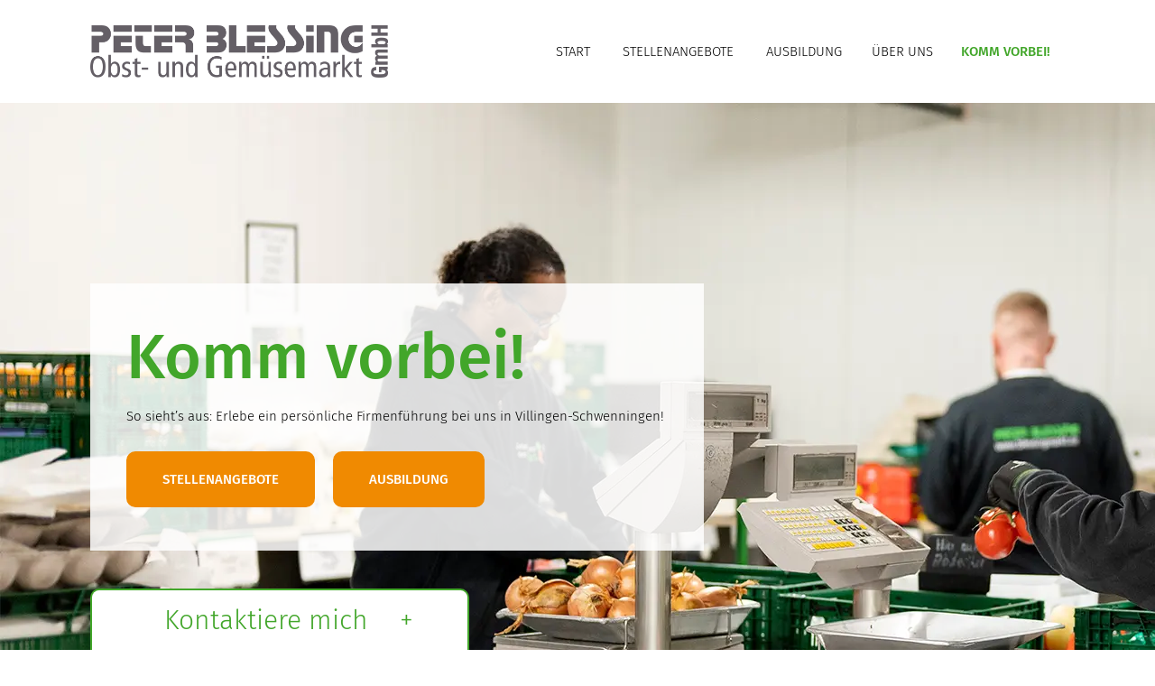

--- FILE ---
content_type: text/html; charset=UTF-8
request_url: https://frische-jobs.de/komm-vorbei-bei-blessingmarkt/
body_size: 7912
content:
<!DOCTYPE html><html lang="de"><head><meta name='robots' content='index, follow, max-image-preview:large, max-snippet:-1, max-video-preview:-1' /><meta name="description" content="So sieht’s aus: Erlebe ein persönliche Firmenführung bei uns in Villingen-Schwenningen!" /><link rel="canonical" href="https://frische-jobs.de/komm-vorbei-bei-blessingmarkt/" /><meta property="og:locale" content="de_DE" /><meta property="og:type" content="article" /><meta property="og:title" content="Komm vorbei! - Jobs beim Obst- &amp; Gemüse-Großhandel Blessing in Villingen-Schwenningen" /><meta property="og:description" content="So sieht’s aus: Erlebe ein persönliche Firmenführung bei uns in Villingen-Schwenningen!" /><meta property="og:url" content="https://frische-jobs.de/komm-vorbei-bei-blessingmarkt/" /><meta property="og:site_name" content="Jobs beim Obst- &amp; Gemüse-Großhandel Blessing in Villingen-Schwenningen" /><meta property="article:modified_time" content="2022-07-07T06:04:13+00:00" /><meta name="twitter:card" content="summary_large_image" /> <script type="application/ld+json" class="yoast-schema-graph">{"@context":"https://schema.org","@graph":[{"@type":"WebPage","@id":"https://frische-jobs.de/komm-vorbei-bei-blessingmarkt/","url":"https://frische-jobs.de/komm-vorbei-bei-blessingmarkt/","name":"Komm vorbei! - Jobs beim Obst- &amp; Gemüse-Großhandel Blessing in Villingen-Schwenningen","isPartOf":{"@id":"https://frische-jobs.de/#website"},"datePublished":"2022-05-16T15:18:12+00:00","dateModified":"2022-07-07T06:04:13+00:00","description":"So sieht’s aus: Erlebe ein persönliche Firmenführung bei uns in Villingen-Schwenningen!","breadcrumb":{"@id":"https://frische-jobs.de/komm-vorbei-bei-blessingmarkt/#breadcrumb"},"inLanguage":"de","potentialAction":[{"@type":"ReadAction","target":["https://frische-jobs.de/komm-vorbei-bei-blessingmarkt/"]}]},{"@type":"BreadcrumbList","@id":"https://frische-jobs.de/komm-vorbei-bei-blessingmarkt/#breadcrumb","itemListElement":[{"@type":"ListItem","position":1,"name":"Startseite","item":"https://frische-jobs.de/"},{"@type":"ListItem","position":2,"name":"Komm vorbei!"}]},{"@type":"WebSite","@id":"https://frische-jobs.de/#website","url":"https://frische-jobs.de/","name":"Jobs beim Obst- &amp; Gemüse-Großhandel Blessing in Villingen-Schwenningen","description":"Mach dich frisch für die Zukunft! Mit einem Job beim Obst- &amp; Gemüse-Großhandel Blessing in Villingen-Schwenningen","potentialAction":[{"@type":"SearchAction","target":{"@type":"EntryPoint","urlTemplate":"https://frische-jobs.de/?s={search_term_string}"},"query-input":"required name=search_term_string"}],"inLanguage":"de"}]}</script> <link rel="alternate" title="oEmbed (JSON)" type="application/json+oembed" href="https://frische-jobs.de/wp-json/oembed/1.0/embed?url=https%3A%2F%2Ffrische-jobs.de%2Fkomm-vorbei-bei-blessingmarkt%2F" /><link rel="alternate" title="oEmbed (XML)" type="text/xml+oembed" href="https://frische-jobs.de/wp-json/oembed/1.0/embed?url=https%3A%2F%2Ffrische-jobs.de%2Fkomm-vorbei-bei-blessingmarkt%2F&#038;format=xml" /> <script type="text/javascript" src="https://frische-jobs.de/wp-includes/js/jquery/jquery.min.js?ver=3.7.1" id="jquery-core-js"></script> <script defer type="text/javascript" src="https://frische-jobs.de/wp-includes/js/jquery/jquery-migrate.min.js?ver=3.4.1" id="jquery-migrate-js"></script> <script type="text/javascript" id="wp-statistics-tracker-js-extra">var WP_Statistics_Tracker_Object = {"hitRequestUrl":"https://frische-jobs.de/wp-json/wp-statistics/v2/hit?wp_statistics_hit_rest=yes&track_all=1&current_page_type=page&current_page_id=282&search_query&page_uri=L2tvbW0tdm9yYmVpLWJlaS1ibGVzc2luZ21hcmt0Lw=","keepOnlineRequestUrl":"https://frische-jobs.de/wp-json/wp-statistics/v2/online?wp_statistics_hit_rest=yes&track_all=1&current_page_type=page&current_page_id=282&search_query&page_uri=L2tvbW0tdm9yYmVpLWJlaS1ibGVzc2luZ21hcmt0Lw=","option":{"dntEnabled":false,"cacheCompatibility":"1"}};
//# sourceURL=wp-statistics-tracker-js-extra</script> <script defer type="text/javascript" src="https://frische-jobs.de/wp-content/cache/autoptimize/js/autoptimize_single_3f7e46e178f4d28b277e5f4dd166d8e7.js?ver=6.9" id="wp-statistics-tracker-js"></script> <script defer type="text/javascript" src="https://frische-jobs.de/wp-content/themes/blessing/slick/slick.min.js?ver=6.9" id="slick-js"></script> <script defer type="text/javascript" src="https://frische-jobs.de/wp-content/themes/blessing/bootstrap-js/bootstrap.min.js?ver=6.9" id="bootstrap-js"></script> <script defer type="text/javascript" src="https://frische-jobs.de/wp-content/themes/blessing/main.min.js?ver=6.9" id="main-js-js"></script> <link rel="https://api.w.org/" href="https://frische-jobs.de/wp-json/" /><link rel="alternate" title="JSON" type="application/json" href="https://frische-jobs.de/wp-json/wp/v2/pages/282" /><meta name="generator" content="WordPress 6.9" /><link rel='shortlink' href='https://frische-jobs.de/?p=282' /> <noscript><style>.simply-gallery-amp{ display: block !important; }</style></noscript><noscript><style>.sgb-preloader{ display: none !important; }</style></noscript> <noscript><style>.lazyload[data-src]{display:none !important;}</style></noscript><link rel="icon" href="https://frische-jobs.de/wp-content/uploads/2022/05/cropped-fav-32x32.png" sizes="32x32" /><link rel="icon" href="https://frische-jobs.de/wp-content/uploads/2022/05/cropped-fav-192x192.png" sizes="192x192" /><link rel="apple-touch-icon" href="https://frische-jobs.de/wp-content/uploads/2022/05/cropped-fav-180x180.png" /><meta name="msapplication-TileImage" content="https://frische-jobs.de/wp-content/uploads/2022/05/cropped-fav-270x270.png" /><meta name="viewport" content="width=device-width, initial-scale=1"><meta charset="UTF-8"><link rel="pingback" href="" /><link media="all" href="https://frische-jobs.de/wp-content/cache/autoptimize/css/autoptimize_96e621fc7ff66f34098f68f4dae30496.css" rel="stylesheet"><title>Jobs beim Obst- &amp; Gemüse-Großhandel Blessing in Villingen-SchwenningenKomm vorbei! - Jobs beim Obst- &amp; Gemüse-Großhandel Blessing in Villingen-Schwenningen</title><meta name="title" content="Komm vorbei!"><meta name="description" content="      "></head><body class="wp-singular page-template-default page page-id-282 wp-theme-blessing"><header><div class="header-container"><nav class="navbar justify-content-between navbar-expand-xl container px-5"> <a class="image-container logo-container" href="https://frische-jobs.de"> <picture> <img class="img-fluid logo" src="https://frische-jobs.de/wp-content/uploads/2022/04/blessing_logo_gmbh.png" title="blessingmarkt Logo" alt="blessingmarkt Logo" /> </picture> </a><div class="menu-btn d-xl-none d-block navbar-toggler" data-bs-toggle="collapse" data-bs-target="#mainmenu" aria-controls="mainmenu" aria-expanded="false" aria-label="Toggle navigation"><div class="btn-line"></div><div class="btn-line"></div><div class="btn-line"></div></div><div class="menu-container"><div class="collapse navbar-collapse" id="mainmenu"><div class="menu-mainmenu-container"><ul id="menu-mainmenu" class="menu"><li id="menu-item-21" class="menu-item menu-item-type-post_type menu-item-object-page menu-item-home menu-item-21"><a href="https://frische-jobs.de/">Start</a></li><li id="menu-item-25" class="menu-item menu-item-type-post_type menu-item-object-page menu-item-25"><a href="https://frische-jobs.de/dein-neuer-job-bei-blessing/">Stellenangebote</a></li><li id="menu-item-22" class="menu-item menu-item-type-post_type menu-item-object-page menu-item-22"><a href="https://frische-jobs.de/deine-ausbildung/">Ausbildung</a></li><li id="menu-item-26" class="menu-item menu-item-type-post_type menu-item-object-page menu-item-26"><a href="https://frische-jobs.de/blessingmarkt-dein-familienbetrieb/">über uns</a></li><li id="menu-item-284" class="menu-item menu-item-type-post_type menu-item-object-page current-menu-item page_item page-item-282 current_page_item menu-item-284"><a href="https://frische-jobs.de/komm-vorbei-bei-blessingmarkt/" aria-current="page">Komm vorbei!</a></li></ul></div> <a href="https://frische-jobs.de" class="img-container slogan-logo-container d-xl-none"> <img class="img-fluid logo lazyload" src="[data-uri]" title="blessingmarkt Logo" alt="blessingmarkt Logo" data-src="https://frische-jobs.de/wp-content/uploads/2022/04/blessing_logo_salat.png" decoding="async" /><noscript><img class="img-fluid logo" src="https://frische-jobs.de/wp-content/uploads/2022/04/blessing_logo_salat.png" title="blessingmarkt Logo" alt="blessingmarkt Logo" data-eio="l" /></noscript> </a></div></div> <a class="image-container slogan-logo-container d-none d-xxl-block" href="https://frische-jobs.de"> <picture> <img class="img-fluid logo lazyload" src="[data-uri]" title="blessingmarkt Logo" alt="blessingmarkt Logo" data-src="https://frische-jobs.de/wp-content/uploads/2022/04/blessing_logo_salat.png" decoding="async" /><noscript><img class="img-fluid logo" src="https://frische-jobs.de/wp-content/uploads/2022/04/blessing_logo_salat.png" title="blessingmarkt Logo" alt="blessingmarkt Logo" data-eio="l" /></noscript> </picture> </a></nav></div></header><div id="main" class="main-content"><section id="sticky-button-container" style="pointer-events: none"><div class="container px-5"><div class="sticky-button closed" style="pointer-events: initial"> <button id="sticky-toggle-button" onclick="toggleContactData()"><div class="sticky-main-headline">Kontaktiere mich</div><div class="sticky-logo-container"> <img class="sticky-main-logo img-fluid lazyload" src="[data-uri]" data-src="https://frische-jobs.de/wp-content/uploads/2022/05/ICO_kontakt.png" decoding="async"><noscript><img class="sticky-main-logo img-fluid" src="https://frische-jobs.de/wp-content/uploads/2022/05/ICO_kontakt.png" data-eio="l"></noscript></div> </button><div id="sticky-contact-data"><div class="sticky-contact-data-info-text">Sende uns deine Kontaktinformationen und wir melden uns bei dir!</div><form  class="kaliforms-form-container bootstrap-wrapper  " data-form-id="181" method="POST" style="opacity:0"><h3>Contact form</h3><div id="kaliforms-global-error-message-181" class="global-error-message"></div><div class="row kali-form-field-row"><div class="col-12 col-md-12 "><label  for="last-name">Name: <span class="kali-required-mark"></span></label><input  data-internal-id="textbox3" type="text" id="last-name" name="name" data-properties.type="text" required ></div></div><div class="row kali-form-field-row"><div class="col-12 col-md-12 "><label  for="textbox77">Tel.: <span class="kali-required-mark"></span></label><input  data-internal-id="textbox7" type="text" id="textbox77" name="tel" data-properties.type="text" required ></div></div><div class="row kali-form-field-row"><div class="col-12 col-md-12 "><label  for="email">E-Mail: <span class="kali-required-mark"></span></label><input  data-internal-id="textbox4" type="text" id="email" name="email" data-properties.type="text" required ></div></div><div class="row kali-form-field-row"><div class="col-12 col-md-12 "><input  data-internal-id="submitbutton6" type="submit" id="submit" data-style="default"  class="input" value="Senden" ></div></div><label class="khpfield" for="kf-name-field"><input class="khpfield" id="kf-name-field" name="kf-name-field" autocomplete="off" type="textbox" /></label><label class="khpfield" for="kf-email-field"><input class="khpfield" id="kf-email-field" name="kf-email-field" autocomplete="off" type="textbox" /></label></form></div></div></div></section> <script>function toggleContactData() {
            let sticky_button = document.querySelector(".sticky-button");

            if (sticky_button.classList.contains("closed")) {
                sticky_button.classList.remove("closed");
                sticky_button.classList.add("open");
            } else {
                sticky_button.classList.remove("open");
                sticky_button.classList.add("closed");
            }
	    }</script> <script>let menu_links = document.querySelectorAll(".menu-item > a");
		menu_links.forEach(link => {
			let content = link.innerHTML;
			link.setAttribute("data-content", content);
		});</script> <section class="hero-header-section no-parallax position-relative"><div class="hero-header-background d-none d-xl-block position-absolute w-100 h-100 animate from-top" data-bg-urls="https://frische-jobs.de/wp-content/uploads/2022/06/Komm_vorbei_.jpg"></div><div class="hero-slider d-xl-none animate from-top"> <img fetchpriority="high" decoding="async" width="1920" height="948" src="[data-uri]" class="img-fluid lazyload" alt=""   data-src="https://frische-jobs.de/wp-content/uploads/2022/06/Komm_vorbei_.jpg" data-srcset="https://frische-jobs.de/wp-content/uploads/2022/06/Komm_vorbei_.jpg 1920w, https://frische-jobs.de/wp-content/uploads/2022/06/Komm_vorbei_-300x148.jpg 300w, https://frische-jobs.de/wp-content/uploads/2022/06/Komm_vorbei_-1024x506.jpg 1024w, https://frische-jobs.de/wp-content/uploads/2022/06/Komm_vorbei_-768x379.jpg 768w, https://frische-jobs.de/wp-content/uploads/2022/06/Komm_vorbei_-1536x758.jpg 1536w, https://frische-jobs.de/wp-content/uploads/2022/06/Komm_vorbei_-228x113.jpg 228w" data-sizes="auto" /><noscript><img fetchpriority="high" decoding="async" width="1920" height="948" src="https://frische-jobs.de/wp-content/uploads/2022/06/Komm_vorbei_.jpg" class="img-fluid" alt="" srcset="https://frische-jobs.de/wp-content/uploads/2022/06/Komm_vorbei_.jpg 1920w, https://frische-jobs.de/wp-content/uploads/2022/06/Komm_vorbei_-300x148.jpg 300w, https://frische-jobs.de/wp-content/uploads/2022/06/Komm_vorbei_-1024x506.jpg 1024w, https://frische-jobs.de/wp-content/uploads/2022/06/Komm_vorbei_-768x379.jpg 768w, https://frische-jobs.de/wp-content/uploads/2022/06/Komm_vorbei_-1536x758.jpg 1536w, https://frische-jobs.de/wp-content/uploads/2022/06/Komm_vorbei_-228x113.jpg 228w" sizes="(max-width: 1920px) 100vw, 1920px" data-eio="l" /></noscript></div><div class="hero-header-filter d-xl-none"></div><div class="container px-5"><div class="hero-header-content-container animate from-left"><h1 class="title-container">Komm vorbei!</h1><div class="text-container">So sieht’s aus: Erlebe ein persönliche Firmenführung bei uns in Villingen-Schwenningen!</div><div class="btn-container"> <a href="https://frische-jobs.de/dein-neuer-job-bei-blessing/">Stellenangebote</a> <a href="https://frische-jobs.de/deine-ausbildung/">Ausbildung</a></div></div></div></section><section class="img-text-section"><div class="container px-5"><div class="row row-even"><div class="col-12 col-xl-6 d-flex flex-column justify-content-center img-container animate from-left"> <img decoding="async" width="828" height="534" src="[data-uri]" class="img-fluid lazyload" alt="Komm vorbei"   data-src="https://frische-jobs.de/wp-content/uploads/2022/05/Komm_vorbei-1.jpg" data-srcset="https://frische-jobs.de/wp-content/uploads/2022/05/Komm_vorbei-1.jpg 828w, https://frische-jobs.de/wp-content/uploads/2022/05/Komm_vorbei-1-300x193.jpg 300w, https://frische-jobs.de/wp-content/uploads/2022/05/Komm_vorbei-1-768x495.jpg 768w, https://frische-jobs.de/wp-content/uploads/2022/05/Komm_vorbei-1-180x116.jpg 180w" data-sizes="auto" /><noscript><img decoding="async" width="828" height="534" src="https://frische-jobs.de/wp-content/uploads/2022/05/Komm_vorbei-1.jpg" class="img-fluid" alt="Komm vorbei" srcset="https://frische-jobs.de/wp-content/uploads/2022/05/Komm_vorbei-1.jpg 828w, https://frische-jobs.de/wp-content/uploads/2022/05/Komm_vorbei-1-300x193.jpg 300w, https://frische-jobs.de/wp-content/uploads/2022/05/Komm_vorbei-1-768x495.jpg 768w, https://frische-jobs.de/wp-content/uploads/2022/05/Komm_vorbei-1-180x116.jpg 180w" sizes="(max-width: 828px) 100vw, 828px" data-eio="l" /></noscript></div><div class="col-12 col-xl-6 d-flex flex-column justify-content-center text-container animate from-right"><p>„Wie läuft das eigentlich alles ab beim Obst- &amp; Gemüse-Großhandel Blessing? Wie tickt das Team?<br /> Und warum sollte ICH auf jeden Fall auch dort arbeiten? Diese und alle anderen Fragen rund um unser Unternehmen beantworten wir dir gerne bei einem gemeinsamen Rundgang durch unseren Betrieb!</p><p>Ruf einfach an unter <a href="tel:07721404480">+49 7721 40448–0</a> oder schick eine E-Mail an <a href="mailto:personal@blessingmarkt.de">personal@blessingmarkt.de</a> und lass uns einen unverbindlichen Besichtigungstermin vereinbaren.</p><p>Wir freuen uns drauf, bis bald!“</p><p>Familie Blessing<br /> Peter Blessing GmbH</p></div></div></div></section><section class="hero-header-2-section lazyload" style="" data-back="https://frische-jobs.de/wp-content/uploads/2022/06/kontakt.png"><div class="container px-5"><div class="row justify-content-between"><div class="col-12 col-lg-6 d-flex align-items-center animate from-left"><div class="hero-header-2-content-container"><h2 class="title-container">Du hast Fragen zu unserem Unternehmen? Wir sind für dich da!</h2><div class="text-container"><p>Schreib uns eine E-Mail an <a href="mailto:personal@blessingmarkt.de">personal@blessingmarkt.de</a></p><p>Chatte mit uns per WhatsApp über die Nummer <a href="http://wa.me/497721404480" target="_blank">+49 7721- 40448-0</a></p><p>Vereinbare einen Besichtigungstermin oder ruf uns einfach an unter <a href="tel:07721404480">+49 7721- 40448-0</a></p><p>Infos, Aktionen, News und vieles mehr findest du auch auf<br /> <a href="http://www.facebook.de/PeterBlessingGmbHObstUndGemuesemarkt" target="_blank" rel="noopener">Facebook </a>und auf unserer <a href="http://www.blessingmarkt.de" target="_blank" rel="noopener">Website</a>.</p></div><div class="btn-container"> <a href="mailto:personal@blessingmarkt.de">Jetzt Mail schreiben</a> <a href="#" target="_blank">Chatte mit uns</a></div></div></div><div class="col-12 col-lg-6 d-none d-lg-block d-xl-flex animate from-right hero-header-2-img-container"> <img decoding="async" width="950" height="703" src="[data-uri]" class="img-fluid lazyload" alt="" data-src="https://frische-jobs.de/wp-content/uploads/2022/05/Phone-6-Mock-up.png" /><noscript><img decoding="async" width="950" height="703" src="https://frische-jobs.de/wp-content/uploads/2022/05/Phone-6-Mock-up.png" class="img-fluid" alt="" data-eio="l" /></noscript></div></div></div></section><section class="sentence-section"><div class="container px-5"><div class="sentence"><div class="animate from-left"><h3>Besuche unsere <a href="https://blessingmarkt.de/" target="_blank" rel="noopener">Webseite</a> um mehr Informationen zu finden.</h3></div></div></div></section></div><footer><div class="container px-5 footer-container"><div class="row justify-content-between"><div class="col-12 col-lg-auto col-xl-5 col-xxl-auto footer-col"><h5 class="footer-headline">Copyright 2026						| Peter Blessing GmbH | <a href="https://blessingmarkt.de/" target="_blank">www.blessingmarkt.de</a></h5><div class="content-copyright"><p>Singener Straße 1, 78048 Villingen-Schwenningen | <a href="tel:497721404480">+49 7721- 40448-0</a> | <a href="mailto:personal@blessingmarkt.de">personal@blessingmarkt.de</a></p></div></div><div class="col-12 col-lg-auto col-xl-2 col-xxl-auto footer-col"><h5 class="footer-headline">Gestaltung & Konzeption</h5><div class="content-concept"> <a href="https://gildner-werbeagentur.de" target="_blank" rel="noopener noreferrer nofollow">www.gildner.de</a></div></div><div class="col-12 col-xl-auto col-xxl-auto col-xxxl-4 d-flex justify-content-end footer-col last-col"><div class="social-wrapper"> <a class="instagram-icon" href="https://www.instagram.com/blessing_obst.gemuese" target="_blank" rel="noopener noreferrer nofollow"><img src="[data-uri]" data-src="https://frische-jobs.de/wp-content/uploads/2022/06/Insta-Icon.png" decoding="async" class="lazyload"><noscript><img src="https://frische-jobs.de/wp-content/uploads/2022/06/Insta-Icon.png" data-eio="l"></noscript></a> <a class="facebook-icon" href="https://www.facebook.com/blessingmarkt" target="_blank" rel="noopener noreferrer nofollow"><img src="[data-uri]" data-src="https://frische-jobs.de/wp-content/uploads/2022/05/Gruppe-124.png" decoding="async" class="lazyload"><noscript><img src="https://frische-jobs.de/wp-content/uploads/2022/05/Gruppe-124.png" data-eio="l"></noscript></a></div><div class="menu-footermenu-container"><ul id="menu-footermenu" class="menu"><li id="menu-item-32" class="menu-item menu-item-type-post_type menu-item-object-page menu-item-32"><a href="https://frische-jobs.de/impressum/">Impressum</a></li><li id="menu-item-31" class="menu-item menu-item-type-post_type menu-item-object-page menu-item-31"><a href="https://frische-jobs.de/datenschutz/">Datenschutz</a></li></ul></div></div></div></div></footer> <script type="speculationrules">{"prefetch":[{"source":"document","where":{"and":[{"href_matches":"/*"},{"not":{"href_matches":["/wp-*.php","/wp-admin/*","/wp-content/uploads/*","/wp-content/*","/wp-content/plugins/*","/wp-content/themes/blessing/*","/*\\?(.+)"]}},{"not":{"selector_matches":"a[rel~=\"nofollow\"]"}},{"not":{"selector_matches":".no-prefetch, .no-prefetch a"}}]},"eagerness":"conservative"}]}</script> <script type="text/javascript" id="eio-lazy-load-js-before">var eio_lazy_vars = {"exactdn_domain":"","skip_autoscale":0,"threshold":0};
//# sourceURL=eio-lazy-load-js-before</script> <script defer type="text/javascript" src="https://frische-jobs.de/wp-content/plugins/ewww-image-optimizer/includes/lazysizes.min.js?ver=710" id="eio-lazy-load-js"></script> <script type="text/javascript" id="pgc-simply-gallery-plugin-lightbox-script-js-extra">var PGC_SGB_LIGHTBOX = {"lightboxPreset":"","postType":"page","lightboxSettigs":""};
//# sourceURL=pgc-simply-gallery-plugin-lightbox-script-js-extra</script> <script defer type="text/javascript" src="https://frische-jobs.de/wp-content/plugins/simply-gallery-block/plugins/pgc_sgb_lightbox.min.js?ver=3.1.5" id="pgc-simply-gallery-plugin-lightbox-script-js"></script> <script type="text/javascript" id="kaliforms-submission-frontend-js-extra">var KaliFormsObject = {"ajaxurl":"https://frische-jobs.de/wp-admin/admin-ajax.php","ajax_nonce":"0f1c3bfd81"};
//# sourceURL=kaliforms-submission-frontend-js-extra</script> <script defer type="text/javascript" src="https://frische-jobs.de/wp-content/cache/autoptimize/js/autoptimize_single_03204727798e7fdaee6d6fa358a57747.js?ver=2.3.24" id="kaliforms-submission-frontend-js"></script> <script type="text/javascript" src="https://frische-jobs.de/wp-includes/js/dist/hooks.min.js?ver=dd5603f07f9220ed27f1" id="wp-hooks-js"></script> <script type="text/javascript" src="https://frische-jobs.de/wp-includes/js/dist/i18n.min.js?ver=c26c3dc7bed366793375" id="wp-i18n-js"></script> <script type="text/javascript" id="wp-i18n-js-after">wp.i18n.setLocaleData( { 'text direction\u0004ltr': [ 'ltr' ] } );
//# sourceURL=wp-i18n-js-after</script> <script defer type="text/javascript" src="https://frische-jobs.de/wp-content/cache/autoptimize/js/autoptimize_single_7f103b95aa42e7fc8ec9fdd477738e41.js?ver=2.3.24" id="kaliforms-exports-js"></script> <script type="text/javascript" id="kaliforms-frontend-js-extra">var KaliFormsObject = {"ajaxurl":"https://frische-jobs.de/wp-admin/admin-ajax.php","frontendUrl":"https://frische-jobs.de","translations":{"filePond":{"labelIdle":"Drag &amp; Drop your files or \u003Cspan class=\"filepond--label-action\"\u003E Browse \u003C/span\u003E"},"general":{"loading":"LOADING","recaptcha":"Please complete recaptcha challenge"}},"ajax_nonce":"0f1c3bfd81","restUrl":"https://frische-jobs.de/wp-json/kaliforms/v1/processor","restNonce":"939779f68a","akismetEnabled":"0"};
//# sourceURL=kaliforms-frontend-js-extra</script> <script defer type="text/javascript" src="https://frische-jobs.de/wp-content/cache/autoptimize/js/autoptimize_single_e3fc38acf9b8ada95063cdd5ece26d14.js?ver=2.3.24" id="kaliforms-frontend-js"></script> <script type="text/javascript" id="statify-js-js-extra">var statify_ajax = {"url":"https://frische-jobs.de/wp-admin/admin-ajax.php","nonce":"441d2a525d"};
//# sourceURL=statify-js-js-extra</script> <script defer type="text/javascript" src="https://frische-jobs.de/wp-content/plugins/statify/js/snippet.min.js?ver=1.8.4" id="statify-js-js"></script> <script id="wp-emoji-settings" type="application/json">{"baseUrl":"https://s.w.org/images/core/emoji/17.0.2/72x72/","ext":".png","svgUrl":"https://s.w.org/images/core/emoji/17.0.2/svg/","svgExt":".svg","source":{"concatemoji":"https://frische-jobs.de/wp-includes/js/wp-emoji-release.min.js?ver=6.9"}}</script> <script type="module">/*! This file is auto-generated */
const a=JSON.parse(document.getElementById("wp-emoji-settings").textContent),o=(window._wpemojiSettings=a,"wpEmojiSettingsSupports"),s=["flag","emoji"];function i(e){try{var t={supportTests:e,timestamp:(new Date).valueOf()};sessionStorage.setItem(o,JSON.stringify(t))}catch(e){}}function c(e,t,n){e.clearRect(0,0,e.canvas.width,e.canvas.height),e.fillText(t,0,0);t=new Uint32Array(e.getImageData(0,0,e.canvas.width,e.canvas.height).data);e.clearRect(0,0,e.canvas.width,e.canvas.height),e.fillText(n,0,0);const a=new Uint32Array(e.getImageData(0,0,e.canvas.width,e.canvas.height).data);return t.every((e,t)=>e===a[t])}function p(e,t){e.clearRect(0,0,e.canvas.width,e.canvas.height),e.fillText(t,0,0);var n=e.getImageData(16,16,1,1);for(let e=0;e<n.data.length;e++)if(0!==n.data[e])return!1;return!0}function u(e,t,n,a){switch(t){case"flag":return n(e,"\ud83c\udff3\ufe0f\u200d\u26a7\ufe0f","\ud83c\udff3\ufe0f\u200b\u26a7\ufe0f")?!1:!n(e,"\ud83c\udde8\ud83c\uddf6","\ud83c\udde8\u200b\ud83c\uddf6")&&!n(e,"\ud83c\udff4\udb40\udc67\udb40\udc62\udb40\udc65\udb40\udc6e\udb40\udc67\udb40\udc7f","\ud83c\udff4\u200b\udb40\udc67\u200b\udb40\udc62\u200b\udb40\udc65\u200b\udb40\udc6e\u200b\udb40\udc67\u200b\udb40\udc7f");case"emoji":return!a(e,"\ud83e\u1fac8")}return!1}function f(e,t,n,a){let r;const o=(r="undefined"!=typeof WorkerGlobalScope&&self instanceof WorkerGlobalScope?new OffscreenCanvas(300,150):document.createElement("canvas")).getContext("2d",{willReadFrequently:!0}),s=(o.textBaseline="top",o.font="600 32px Arial",{});return e.forEach(e=>{s[e]=t(o,e,n,a)}),s}function r(e){var t=document.createElement("script");t.src=e,t.defer=!0,document.head.appendChild(t)}a.supports={everything:!0,everythingExceptFlag:!0},new Promise(t=>{let n=function(){try{var e=JSON.parse(sessionStorage.getItem(o));if("object"==typeof e&&"number"==typeof e.timestamp&&(new Date).valueOf()<e.timestamp+604800&&"object"==typeof e.supportTests)return e.supportTests}catch(e){}return null}();if(!n){if("undefined"!=typeof Worker&&"undefined"!=typeof OffscreenCanvas&&"undefined"!=typeof URL&&URL.createObjectURL&&"undefined"!=typeof Blob)try{var e="postMessage("+f.toString()+"("+[JSON.stringify(s),u.toString(),c.toString(),p.toString()].join(",")+"));",a=new Blob([e],{type:"text/javascript"});const r=new Worker(URL.createObjectURL(a),{name:"wpTestEmojiSupports"});return void(r.onmessage=e=>{i(n=e.data),r.terminate(),t(n)})}catch(e){}i(n=f(s,u,c,p))}t(n)}).then(e=>{for(const n in e)a.supports[n]=e[n],a.supports.everything=a.supports.everything&&a.supports[n],"flag"!==n&&(a.supports.everythingExceptFlag=a.supports.everythingExceptFlag&&a.supports[n]);var t;a.supports.everythingExceptFlag=a.supports.everythingExceptFlag&&!a.supports.flag,a.supports.everything||((t=a.source||{}).concatemoji?r(t.concatemoji):t.wpemoji&&t.twemoji&&(r(t.twemoji),r(t.wpemoji)))});
//# sourceURL=https://frische-jobs.de/wp-includes/js/wp-emoji-loader.min.js</script> <script type="text/javascript">jQuery(document).ready(function ($) {

            for (let i = 0; i < document.forms.length; ++i) {
                let form = document.forms[i];
				if ($(form).attr("method") != "get") { $(form).append('<input type="hidden" name="zgfxjwtdsk" value="m8f]CrsY9" />'); }
if ($(form).attr("method") != "get") { $(form).append('<input type="hidden" name="TWixhRyE" value="mA79eh15@Z.vN" />'); }
if ($(form).attr("method") != "get") { $(form).append('<input type="hidden" name="exfoz-hLOTgi" value="TSyaBJbeXOLV" />'); }
if ($(form).attr("method") != "get") { $(form).append('<input type="hidden" name="uMQdJRAwk" value="2yVn.iwMlfoX" />'); }
            }

            $(document).on('submit', 'form', function () {
				if ($(this).attr("method") != "get") { $(this).append('<input type="hidden" name="zgfxjwtdsk" value="m8f]CrsY9" />'); }
if ($(this).attr("method") != "get") { $(this).append('<input type="hidden" name="TWixhRyE" value="mA79eh15@Z.vN" />'); }
if ($(this).attr("method") != "get") { $(this).append('<input type="hidden" name="exfoz-hLOTgi" value="TSyaBJbeXOLV" />'); }
if ($(this).attr("method") != "get") { $(this).append('<input type="hidden" name="uMQdJRAwk" value="2yVn.iwMlfoX" />'); }
                return true;
            });

            jQuery.ajaxSetup({
                beforeSend: function (e, data) {

                    if (data.type !== 'POST') return;

                    if (typeof data.data === 'object' && data.data !== null) {
						data.data.append("zgfxjwtdsk", "m8f]CrsY9");
data.data.append("TWixhRyE", "mA79eh15@Z.vN");
data.data.append("exfoz-hLOTgi", "TSyaBJbeXOLV");
data.data.append("uMQdJRAwk", "2yVn.iwMlfoX");
                    }
                    else {
                        data.data = data.data + '&zgfxjwtdsk=m8f]CrsY9&TWixhRyE=mA79eh15@Z.vN&exfoz-hLOTgi=TSyaBJbeXOLV&uMQdJRAwk=2yVn.iwMlfoX';
                    }
                }
            });

        });</script> </body></html>
<!--
Performance optimized by W3 Total Cache. Learn more: https://www.boldgrid.com/w3-total-cache/

Page Caching using disk 
Database Caching 1/113 queries in 0.144 seconds using disk

Served from: frische-jobs.de @ 2026-01-23 18:15:39 by W3 Total Cache
-->

--- FILE ---
content_type: application/x-javascript
request_url: https://frische-jobs.de/wp-content/themes/blessing/main.min.js?ver=6.9
body_size: 26483
content:
!function(b){"function"==typeof define&&define.amd?define(["jquery"],b):"object"==typeof exports?module.exports=b(require("jquery")):b(jQuery)}(function(n){function a(){var a,f,g={height:e.innerHeight,width:e.innerWidth};return g.height||((a=l.compatMode)||!n.support.boxModel)&&(g={height:(f="CSS1Compat"===a?r:l.body).clientHeight,width:f.clientWidth}),g}function i(){return{top:e.pageYOffset||r.scrollTop||l.body.scrollTop,left:e.pageXOffset||r.scrollLeft||l.body.scrollLeft}}function j(){if(q.length){var b=0,c=n.map(q,function(d){var a=d.data.selector,b=d.$element;return a?b.find(a):b});for(o=o||a(),p=p||i();b<q.length;b++)if(n.contains(r,c[b][0])){var d=n(c[b]),f={height:d[0].offsetHeight,width:d[0].offsetWidth},g=d.offset(),h=d.data("inview");if(!p||!o)return;g.top+f.height>p.top&&g.top<p.top+o.height&&g.left+f.width>p.left&&g.left<p.left+o.width?h||d.data("inview",!0).trigger("inview",[!0]):h&&d.data("inview",!1).trigger("inview",[!1])}}}var o,p,k,q=[],l=document,e=window,r=l.documentElement;n.event.special.inview={add:function(a){q.push({data:a,$element:n(this),element:this}),!k&&q.length&&(k=setInterval(j,250))},remove:function(b){for(var a,e=0;e<q.length;e++)if(a=q[e],a.element===this&&a.data.guid===b.guid){q.splice(e,1);break}q.length||(clearInterval(k),k=null)}},n(e).on("scroll resize scrollstop",function(){o=p=null}),!r.addEventListener&&r.attachEvent&&r.attachEvent("onfocusin",function(){p=null})}),function(a){a(document).ready(function(){console.log("ready"),function(){const a=document.querySelector(".hero-header-background");if(a){const b=a.getAttribute("data-bg-urls").split(";");a.style.backgroundImage=`url(${b[Math.floor(Math.random()*b.length)]})`}}(),a("#main").css("padding-top",a("header").height()-30),animFromLeft=a(".animate.from-left"),animFromLeft.each(function(b,c){a(c).attr("id","animate-left-"+b)}),animFromLeft.on("inview",function(b,c){var d;c&&!a(this).hasClass("done")&&(a(this).addClass("done"),a(this).off("inview"),d=a(this).attr("id"),idstring="#"+d,gsap.fromTo(idstring,{x:"-100%",opacity:0},{x:"0%",opacity:1,duration:1.5}))}),animFromRight=a(".animate.from-right"),animFromRight.each(function(b,c){a(c).attr("id","animate-right-"+b)}),animFromRight.on("inview",function(b,c){var d;c&&!a(this).hasClass("done")&&(a(this).addClass("done"),a(this).off("inview"),d=a(this).attr("id"),idstring="#"+d,gsap.fromTo(idstring,{x:"100%",opacity:0},{x:"0",opacity:1,duration:1.5}))}),animFromBottom=a(".animate.from-bottom"),animFromBottom.each(function(b,c){a(c).attr("id","animate-bottom-"+b)}),animFromBottom.on("inview",function(b,c){var d;c&&!a(this).hasClass("done")&&(a(this).addClass("done"),a(this).off("inview"),d=a(this).attr("id"),idstring="#"+d,gsap.fromTo(idstring,{y:"100%",opacity:0},{y:"0%",opacity:1,duration:1.5}))}),animFromTop=a(".animate.from-top"),animFromTop.each(function(b,c){a(c).attr("id","animate-top-"+b)}),animFromTop.on("inview",function(b,c){var d;c&&!a(this).hasClass("done")&&(a(this).addClass("done"),a(this).off("inview"),d=a(this).attr("id"),idstring="#"+d,gsap.fromTo(idstring,{y:"-100%",opacity:0},{y:"0",opacity:1,duration:1.5}))}),a(".hero-slider").each(function(){a(this).slick({centerMode:!0,centerPadding:"0px",slidesToShow:1,autoplay:!0,autoplaySpeed:6e3,infinite:!0,arrows:!1,dots:!1,adaptiveHeight:!0,mobileFirst:!0,rows:1})})}),a(window).on("load",function(){console.log("loaded"),a("img").on("mouseenter",function(){$this=a(this),img_title=$this.attr("title"),$this.attr("title",""),a($this).on("mouseleave",function(){$this.attr("title",img_title)})})}),a(window).on("resize",function(){console.log("resize")})}(jQuery),function(a,b){"object"==typeof exports&&"undefined"!=typeof module?b(exports):"function"==typeof define&&define.amd?define(["exports"],b):b((a=a||self).window=a.window||{})}(this,function(j){"use strict";var W=Math.sin,la=Math.cos,ma=Math.sqrt,qa=Math.PI,va=Math.pow,wa=Math.max,ya=Math.min,Ga=Math.abs,Ha=Math.round,Ia=Math.floor;function Ja(a,b){a.prototype=Object.create(b.prototype),(a.prototype.constructor=a).__proto__=b}function Ma(a){if(void 0===a)throw new ReferenceError("this hasn't been initialised - super() hasn't been called");return a}function Na(a){return"string"==typeof a}function o(a){return"function"==typeof a}function Qa(a){return"number"==typeof a}function p(a){return void 0===a}function q(a){return"object"==typeof a}function Sa(a){return!1!==a}function e(){return"undefined"!=typeof window}function s(a){return o(a)||Na(a)}function r(a){return(cc=Oc(a,Fc))&&Ed}function v(a,b){return console.warn("Invalid property",a,"set to",b,"Missing plugin? gsap.registerPlugin()")}function N(a,b){return!b&&console.warn(a)}function u(a,b){return a&&(Fc[a]=b)&&cc&&(cc[a]=b)||Fc}function M(){return 0}function O(a){var b,c,d=a[0];if(q(d)||o(d)||(a=[a]),!(b=(d._gsap||{}).harness)){for(c=Mc.length;c--&&!Mc[c].targetTest(d););b=Mc[c]}for(c=a.length;c--;)a[c]&&(a[c]._gsap||(a[c]._gsap=new gd(a[c],b)))||a.splice(c,1);return a}function P(a){return a._gsap||O(Vc(a))[0]._gsap}function Q(a,b,c){return(c=a[b])&&o(c)?a[b]():p(c)&&a.getAttribute&&a.getAttribute(b)||c}function $(a,b){return(a=a.split(",")).forEach(b)||a}function aa(a){return Ha(1e5*a)/1e5||0}function ba(a){return Ha(1e7*a)/1e7||0}function ca(a,b){var c=b.charAt(0),d=parseFloat(b.substr(2));return a=parseFloat(a),"+"===c?a+d:"-"===c?a-d:"*"===c?a*d:a/d}function _(a,b){for(var c=b.length,d=0;0>a.indexOf(b[d])&&++d<c;);return d<c}function da(){var a,b,c=Hc.length,d=Hc.slice(0);for(Ic={},a=Hc.length=0;a<c;a++)(b=d[a])&&b._lazy&&(b.render(b._lazy[0],b._lazy[1],!0)._lazy=0)}function ea(a,b,c,d){Hc.length&&da(),a.render(b,c,d),Hc.length&&da()}function fa(a){var b=parseFloat(a);return(b||0===b)&&2>(a+"").match(Dc).length?b:Na(a)?a.trim():a}function ga(a){return a}function ha(a,b){for(var c in b)c in a||(a[c]=b[c]);return a}function ia(a,b){for(var c in b)"__proto__"!=c&&"constructor"!==c&&"prototype"!==c&&(a[c]=q(b[c])?ia(a[c]||(a[c]={}),b[c]):b[c]);return a}function ja(a,b){var c,d={};for(c in a)c in b||(d[c]=a[c]);return d}function ka(a){var b=a.parent||$b,c=a.keyframes?function(a){return function(b,c){for(var d in c)d in b||"duration"===d&&a||"ease"===d||(b[d]=c[d])}}(H(a.keyframes)):ha;if(Sa(a.inherit))for(;b;)c(a,b.vars.defaults),b=b.parent||b._dp;return a}function na(b,c,d,e,f){void 0===d&&(d="_first"),void 0===e&&(e="_last");var g,h=b[e];if(f)for(g=c[f];h&&h[f]>g;)h=h._prev;return h?(c._next=h._next,h._next=c):(c._next=b[d],b[d]=c),c._next?c._next._prev=c:b[e]=c,c._prev=h,c.parent=c._dp=b,c}function oa(b,c,d,e){void 0===d&&(d="_first"),void 0===e&&(e="_last");var f=c._prev,g=c._next;f?f._next=g:b[d]===c&&(b[d]=g),g?g._prev=f:b[e]===c&&(b[e]=f),c._next=c._prev=c.parent=null}function pa(a,b){a.parent&&(!b||a.parent.autoRemoveChildren)&&a.parent.remove(a),a._act=0}function ra(a,b){if(a&&(!b||b._end>a._dur||0>b._start))for(var c=a;c;)c._dirty=1,c=c.parent;return a}function sa(a){return a._repeat?Pc(a._tTime,a=a.duration()+a._rDelay)*a:0}function ta(a,b){return(a-b._start)*b._ts+(0<=b._ts?0:b._dirty?b.totalDuration():b._tDur)}function ua(a){return a._end=ba(a._start+(a._tDur/Ga(a._ts||a._rts||Y)||0))}function xa(a,b){var c=a._dp;return c&&c.smoothChildTiming&&a._ts&&(a._start=ba(c._time-(0<a._ts?b/a._ts:((a._dirty?a.totalDuration():a._tDur)-b)/-a._ts)),ua(a),c._dirty||ra(c,a)),a}function za(a,b){var c;if((b._time||b._initted&&!b._dur)&&(c=ta(a.rawTime(),b),(!b._dur||Tc(0,b.totalDuration(),c)-b._tTime>Y)&&b.render(c,!0)),ra(a,b)._dp&&a._initted&&a._time>=a._dur&&a._ts){if(a._dur<a.duration())for(c=a;c._dp;)0<=c.rawTime()&&c.totalTime(c._tTime),c=c._dp;a._zTime=-Y}}function Aa(a,b,c,d){return b.parent&&pa(b),b._start=ba((Qa(c)?c:c||a!==$b?Sc(a,c,b):a._time)+b._delay),b._end=ba(b._start+(b.totalDuration()/Ga(b.timeScale())||0)),na(a,b,"_first","_last",a._sort?"_start":0),Qc(b)||(a._recent=b),d||za(a,b),a}function t(a,b){return(Fc.ScrollTrigger||v("scrollTrigger",b))&&Fc.ScrollTrigger.create(b,a)}function Ba(a,b,c,d){return md(a,b),a._initted?!c&&a._pt&&(a._dur&&!1!==a.vars.lazy||!a._dur&&a.vars.lazy)&&ec!==ad.frame?(Hc.push(a),a._lazy=[b,d],1):void 0:1}function Ca(b,c,d,e){var f=b._repeat,g=ba(c)||0,a=b._tTime/b._tDur;return a&&!e&&(b._time*=g/b._dur),b._dur=g,b._tDur=f?0>f?1e10:ba(g*(f+1)+b._rDelay*f):g,0<a&&!e?xa(b,b._tTime=b._tDur*a):b.parent&&ua(b),d||ra(b.parent,b),b}function Da(a){return a instanceof id?ra(a):Ca(a,a._dur)}function Ea(b,c,d){var e,f,g=Qa(c[1]),h=(g?2:1)+(2>b?0:1),i=c[h];if(g&&(i.duration=c[1]),i.parent=d,b){for(e=i,f=d;f&&!("immediateRender"in e);)e=f.vars.defaults||{},f=Sa(f.vars.inherit)&&f.parent;i.immediateRender=Sa(e.immediateRender),2>b?i.runBackwards=1:i.startAt=c[h-1]}return new qd(c[0],i,c[1+h])}function Fa(a,b){return a||0===a?b(a):b}function Ka(a,b){return Na(a)&&(b=Ec.exec(a))?b[1]:""}function La(a,b){return a&&q(a)&&"length"in a&&(!b&&!a.length||a.length-1 in a&&q(a[0]))&&!a.nodeType&&a!==_b}function Oa(a){return a.sort(function(){return .5-Math.random()})}function Pa(a){if(o(a))return a;var j=q(a)?a:{each:a},c=ed(j.ease),k=j.from||0,g=parseFloat(j.base)||0,p={},d=0<k&&1>k,e=isNaN(k)||d,t=j.axis,b=k,r=k;return Na(k)?b=r={center:.5,edges:.5,end:1}[k]||0:!d&&e&&(b=k[0],r=k[1]),function(m,q,v){var w,x,y,z,A,B,C,D,E,F=(v||j).length,G=p[F];if(!G){if(!(E="auto"===j.grid?0:(j.grid||[1,L])[1])){for(C=-L;C<(C=v[E++].getBoundingClientRect().left)&&E<F;);E--}for(G=p[F]=[],w=e?ya(E,F)*b-.5:k%E,x=E===L?0:e?F*r/E-.5:0|k/E,D=L,B=C=0;B<F;B++)y=B%E-w,z=x-(0|B/E),G[B]=A=t?Ga("y"===t?z:y):yc(y*y+z*z),C<A&&(C=A),A<D&&(D=A);"random"===k&&Oa(G),G.max=C-D,G.min=D,G.v=F=(parseFloat(j.amount)||parseFloat(j.each)*(F<E?F-1:t?"y"===t?F/E:E:wa(E,F/E))||0)*("edges"===k?-1:1),G.b=0>F?g-F:g,G.u=Ka(j.amount||j.each)||0,c=c&&0>F?dd(c):c}return F=(G[m]-G.min)/G.max||0,ba(G.b+(c?c(F):F)*G.v)+G.u}}function Ra(a){var b=va(10,((a+"").split(".")[1]||"").length);return function(c){var d=Ha(parseFloat(c)/a)*a*b;return(d-d%1)/b+(Qa(c)?0:Ka(c))}}function Ta(b,a){var c,d,f=H(b);return!f&&q(b)&&(c=f=b.radius||L,b.values?(b=Vc(b.values),(d=!Qa(b[0]))&&(c*=c)):b=Ra(b.increment)),Fa(a,f?o(b)?function(a){return d=b(a),Ga(d-a)<=c?d:a}:function(f){for(var g,h,j=parseFloat(d?f.x:f),i=parseFloat(d?f.y:0),k=L,l=0,m=b.length;m--;)(g=d?(g=b[m].x-j)*g+(h=b[m].y-i)*h:Ga(b[m]-j))<k&&(k=g,l=m);return l=!c||k<=c?b[l]:f,d||l===f||Qa(f)?l:l+Ka(f)}:Ra(b))}function Ua(a,b,c,d){return Fa(H(a)?!b:!0===c?!!(c=0):!d,function(){return H(a)?a[~~(Math.random()*a.length)]:(c=c||1e-5)&&(d=1>c?va(10,(c+"").length-2):1)&&Ia(Ha((a-c/2+Math.random()*(b-a+.99*c))/c)*c*d)/d})}function Va(a,b,c){return Fa(c,function(c){return a[~~b(c)]})}function Wa(b){for(var c,d,f,g,h=0,j="";~(c=b.indexOf("random(",h));)f=b.indexOf(")",c),g="["===b.charAt(c+7),d=b.substr(c+7,f-c-7).match(g?Dc:J),j+=b.substr(h,c-h)+Ua(g?d:+d[0],g?0:+d[1],+d[2]||1e-5),h=f+1;return j+b.substr(h,b.length-h)}function Xa(b,c,d){var e,f,g,h=b.labels,j=L;for(e in h)0>(f=h[e]-c)==!!d&&f&&j>(f=Ga(f))&&(g=e,j=f);return g}function Ya(a){return pa(a),a.scrollTrigger&&a.scrollTrigger.kill(!1),1>a.progress()&&Xc(a,"onInterrupt"),a}function Za(a,b,c){return 0|(1>6*(a+=0>a?1:1<a?-1:0)?b+6*((c-b)*a):.5>a?c:2>3*a?b+6*((c-b)*(2/3-a)):b)*Yc+.5}function $a(b,c,e){var g,j,k,m,p,q,r,v,w,x,y=b?Qa(b)?[b>>16,b>>8&Yc,b&Yc]:0:Zc.black;if(!y){if(","===b.substr(-1)&&(b=b.substr(0,b.length-1)),Zc[b])y=Zc[b];else if("#"===b.charAt(0)){if(6>b.length&&(b="#"+(g=b.charAt(1))+g+(j=b.charAt(2))+j+(k=b.charAt(3))+k+(5===b.length?b.charAt(4)+b.charAt(4):"")),9===b.length)return[(y=parseInt(b.substr(1,6),16))>>16,y>>8&Yc,y&Yc,parseInt(b.substr(7),16)/255];y=[(b=parseInt(b.substr(1),16))>>16,b>>8&Yc,b&Yc]}else if(!("hsl"===b.substr(0,3)))y=b.match(J)||Zc.transparent;else if(!(y=x=b.match(J),c))m=+y[0]%360/360,p=y[1]/100,g=2*(q=y[2]/100)-(j=.5>=q?q*(p+1):q+p-q*p),3<y.length&&(y[3]*=1),y[0]=Za(m+1/3,g,j),y[1]=Za(m,g,j),y[2]=Za(m-1/3,g,j);else if(~b.indexOf("="))return y=b.match(zc),e&&4>y.length&&(y[3]=1),y;y=y.map(Number)}return c&&!x&&(g=y[0]/Yc,j=y[1]/Yc,k=y[2]/Yc,q=((r=wa(g,j,k))+(v=ya(g,j,k)))/2,r===v?m=p=0:(w=r-v,p=.5<q?w/(2-r-v):w/(r+v),m=r===g?(j-k)/w+(j<k?6:0):r===j?(k-g)/w+2:(g-j)/w+4,m*=60),y[0]=~~(m+.5),y[1]=~~(100*p+.5),y[2]=~~(100*q+.5)),e&&4>y.length&&(y[3]=1),y}function _a(a){var b=[],c=[],d=-1;return a.split($c).forEach(function(a){var f=a.match(Ac)||[];b.push.apply(b,f),c.push(d+=f.length+1)}),b.c=c,b}function ab(b,c,d){var e,f,g,j,k="",m=(b+k).match($c),p=c?"hsla(":"rgba(",h=0;if(!m)return b;if(m=m.map(function(a){return(a=$a(a,c,1))&&p+(c?a[0]+","+a[1]+"%,"+a[2]+"%,"+a[3]:a.join(","))+")"}),d&&(g=_a(b),(e=d.c).join(k)!==g.c.join(k)))for(j=(f=b.replace($c,"1").split(Ac)).length-1;h<j;h++)k+=f[h]+(~e.indexOf(h)?m.shift()||p+"0,0,0,0)":(g.length?g:m.length?m:d).shift());if(!f)for(j=(f=b.split($c)).length-1;h<j;h++)k+=f[h]+m[h];return k+f[j]}function bb(a){var b,c=a.join(" ");if($c.lastIndex=0,$c.test(c))return b=_c.test(c),a[1]=ab(a[1],b),a[0]=ab(a[0],b,_a(a[1])),!0}function cb(a,b){for(var c,d=a._first;d;)d instanceof id?cb(d,b):!d.vars.yoyoEase||d._yoyo&&d._repeat||d._yoyo===b||(d.timeline?cb(d.timeline,b):(c=d._ease,d._ease=d._yEase,d._yEase=c,d._yoyo=b)),d=d._next}function db(b,c,d,e){void 0===d&&(d=function(a){return 1-c(1-a)}),void 0===e&&(e=function(a){return .5>a?c(2*a)/2:1-c(2*(1-a))/2});var f,g={easeIn:c,easeOut:d,easeInOut:e};return $(b,function(a){for(var b in cd[a]=Fc[a]=g,cd[f=a.toLowerCase()]=d,g)cd[f+("easeIn"==b?".in":"easeOut"===b?".out":".inOut")]=cd[a+"."+b]=g[b]}),g}function eb(a){return function(b){return .5>b?(1-a(1-2*b))/2:.5+a(2*(b-.5))/2}}function fb(b,c,d){function e(a){return 1===a?1:f*va(2,-10*a)*G((a-h)*g)+1}var f=1<=c?c:1,g=(d||(b?.3:.45))/(1>c?c:1),h=g/V*(Math.asin(1/f)||0),a="out"===b?e:"in"===b?function(a){return 1-e(1-a)}:eb(e);return g=V/g,a.config=function(a,c){return fb(b,a,c)},a}function gb(a,b){function c(a){return a?--a*a*((b+1)*a+b)+1:0}void 0===b&&(b=1.70158);var d="out"===a?c:"in"===a?function(a){return 1-c(1-a)}:eb(c);return d.config=function(b){return gb(a,b)},d}function hb(b){var c,d,f,g,h=nc()-rc,a=!0===b;if(oc<h&&(qc+=h-pc),(0<(c=(f=(rc+=h)-qc)-tc)||a)&&(g=++kc.frame,lc=f-1e3*kc.time,kc.time=f/=1e3,tc+=c+(sc<=c?4:sc-c),d=1),a||(hc=ic(hb)),d)for(mc=0;mc<uc.length;mc++)uc[mc](f,lc,g,b)}function ib(a){return a<wc?vc*a*a:.7272727272727273>a?vc*va(a-1.5/2.75,2)+.75:.9090909090909092>a?vc*(a-=2.25/2.75)*a+.9375:vc*va(a-2.625/2.75,2)+.984375}function jb(a){this.vars=a,this._delay=+a.delay||0,(this._repeat=a.repeat===1/0?-2:a.repeat||0)&&(this._rDelay=a.repeatDelay||0,this._yoyo=!!a.yoyo||!!a.yoyoEase),this._ts=1,Ca(this,+a.duration,1,1),this.data=a.data,gc||ad.wake()}function kb(b,c,d,e,g,i){var a,j,k,m;if(Jc[b]&&!1!==(a=new Jc[b]).init(g,a.rawVars?c[b]:function(b,c,d,e,f){if(o(b)&&(b=nd(b,f,c,d,e)),!q(b)||b.style&&b.nodeType||H(b)||Z(b))return Na(b)?nd(b,f,c,d,e):b;var g,h={};for(g in b)h[g]=nd(b[g],f,c,d,e);return h}(c[b],e,g,i,d),d,e,i)&&(d._pt=j=new Cd(d._pt,g,b,0,1,a.render,a,0,a.priority),d!==fc))for(k=d._ptLookup[d._targets.indexOf(g)],m=a._props.length;m--;)k[a._props[m]]=j;return a}function lb(b,c,d,e){var f,g,h=c.ease||e||"power1.inOut";if(H(c))g=d[b]||(d[b]=[]),c.forEach(function(a,b){return g.push({t:100*(b/(c.length-1)),v:a,e:h})});else for(f in c)g=d[f]||(d[f]=[]),"ease"===f||g.push({t:parseFloat(b),v:c[f],e:h})}function mb(a,b,c){return a.setAttribute(b,c)}function nb(a,b,c,d){d.mSet(a,b,d.m.call(d.tween,c,d.mt),d)}function ob(b,c,d,e,f,g,a,h,i){this.t=c,this.s=e,this.c=f,this.p=d,this.r=g||vd,this.d=a||this,this.set=h||rd,this.pr=i||0,(this._next=b)&&(b._prev=this)}function pb(a,b){for(var c=a._pt;c&&c.p!==b&&c.op!==b&&c.fp!==b;)c=c._next;return c}function qb(a,b){return{name:a,rawVars:1,init:function(a,c,d){d._onInit=function(a){var d,f;if(Na(c)&&(d={},$(c,function(a){return d[a]=1}),c=d),b){for(f in d={},c)d[f]=b(c[f]);c=d}!function(b,c){var d,e,f,g=b._targets;for(d in c)for(e=g.length;e--;)(f=(f=b._ptLookup[e][d])&&f.d)&&(f._pt&&(f=pb(f,d)),f&&f.modifier&&f.modifier(c[d],b,g[e],d))}(a,c)}}}}function rb(a,b){return b.set(b.t,b.p,Ha(1e4*(b.s+b.c*a))/1e4+b.u,b)}function sb(a,b){return b.set(b.t,b.p,1===a?b.e:Ha(1e4*(b.s+b.c*a))/1e4+b.u,b)}function tb(a,b){return b.set(b.t,b.p,a?Ha(1e4*(b.s+b.c*a))/1e4+b.u:b.b,b)}function ub(a,b){var c=b.s+b.c*a;b.set(b.t,b.p,~~(c+(0>c?-.5:.5))+b.u,b)}function vb(a,b){return b.set(b.t,b.p,a?b.e:b.b,b)}function wb(a,b){return b.set(b.t,b.p,1===a?b.e:b.b,b)}function xb(a,b,c){return a.style[b]=c}function yb(a,b,c){return a.style.setProperty(b,c)}function zb(a,b,c){return a._gsap[b]=c}function Ab(a,b,c){return a._gsap.scaleX=a._gsap.scaleY=c}function Bb(b,c,d,e,f){var g=b._gsap;g.scaleX=g.scaleY=d,g.renderTransform(f,g)}function Cb(b,c,d,e,f){var g=b._gsap;g[c]=d,g.renderTransform(f,g)}function Db(a,b){var c=Gd.createElementNS?Gd.createElementNS((b||"http://www.w3.org/1999/xhtml").replace(/^https/,"http"),a):Gd.createElement(a);return c.style?c:Gd.createElement(a)}function Eb(a,b,c){var d=getComputedStyle(a);return d[b]||d.getPropertyValue(b.replace(ke,"-$1").toLowerCase())||d.getPropertyValue(b)||!c&&Eb(a,te(b)||b,1)||""}function Fb(){"undefined"!=typeof window&&window.document&&(Fd=window,Gd=Fd.document,Hd=Gd.documentElement,Jd=Db("div")||{style:{}},Db("div"),qe=te(qe),re=qe+"Origin",Jd.style.cssText="border-width:0;line-height:0;position:absolute;padding:0",Ld=!!te("perspective"),Id=1)}function Gb(b){var c,d=Db("svg",this.ownerSVGElement&&this.ownerSVGElement.getAttribute("xmlns")||"http://www.w3.org/2000/svg"),f=this.parentNode,g=this.nextSibling,h=this.style.cssText;if(Hd.appendChild(d),d.appendChild(this),this.style.display="block",b)try{c=this.getBBox(),this._gsapBBox=this.getBBox,this.getBBox=Gb}catch(a){}else this._gsapBBox&&(c=this._gsapBBox());return f&&(g?f.insertBefore(this,g):f.appendChild(this)),Hd.removeChild(d),this.style.cssText=h,c}function Hb(a,b){for(var c=b.length;c--;)if(a.hasAttribute(b[c]))return a.getAttribute(b[c])}function Ib(a){var b;try{b=a.getBBox()}catch(c){b=Gb.call(a,!0)}return b&&(b.width||b.height)||a.getBBox===Gb||(b=Gb.call(a,!0)),!b||b.width||b.x||b.y?b:{x:+Hb(a,["x","cx","x1"])||0,y:+Hb(a,["y","cy","y1"])||0,width:0,height:0}}function Jb(a){return a.getCTM&&(!a.parentNode||a.ownerSVGElement)&&Ib(a)}function Kb(a,b){if(b){var c=a.style;b in ee&&b!==re&&(b=qe),c.removeProperty?("ms"!==b.substr(0,2)&&"webkit"!==b.substr(0,6)||(b="-"+b),c.removeProperty(b.replace(ke,"-$1").toLowerCase())):c.removeAttribute(b)}}function Lb(b,c,d,e,f,g){var a=new Cd(b._pt,c,d,0,1,g?wb:vb);return(b._pt=a).b=e,a.e=f,b._props.push(d),a}function Mb(b,g,e,j){var i,k,q,r,t=parseFloat(e)||0,v=(e+"").trim().substr((t+"").length)||"px",h=Jd.style,l=ne.test(g),f="svg"===b.tagName.toLowerCase(),d=(f?"client":"offset")+(l?"Width":"Height"),p="px"===j,c="%"===j;return j===v||!t||je[j]||je[v]?t:("px"===v||p||(t=Mb(b,g,e,"px")),r=b.getCTM&&Jb(b),(c||"%"===v)&&(ee[g]||~g.indexOf("adius"))?(i=r?b.getBBox()[l?"width":"height"]:b[d],aa(c?100*(t/i):t/100*i)):(h[l?"width":"height"]=100+(p?v:j),k=~g.indexOf("adius")||"em"===j&&b.appendChild&&!f?b:b.parentNode,r&&(k=(b.ownerSVGElement||{}).parentNode),k&&k!==Gd&&k.appendChild||(k=Gd.body),(q=k._gsap)&&c&&q.width&&l&&q.time===ad.time?aa(100*(t/q.width)):(!c&&"%"!==v||(h.position=Eb(b,"position")),k===b&&(h.position="static"),k.appendChild(Jd),i=Jd[d],k.removeChild(Jd),h.position="absolute",l&&c&&((q=P(k)).time=ad.time,q.width=k[d]),aa(p?i*t/100:i&&t?100/i*t:0))))}function Nb(a,b,c,d){var f;return Id||Fb(),b in oe&&"transform"!==b&&~(b=oe[b]).indexOf(",")&&(b=b.split(",")[0]),ee[b]&&"transform"!==b?(f=ye(a,d),f="transformOrigin"===b?f.svg?f.origin:ze(Eb(a,re))+" "+f.zOrigin+"px":f[b]):(f=a.style[b])&&"auto"!==f&&!d&&!~(f+"").indexOf("calc(")||(f=ve[b]&&ve[b](a,b,c)||Eb(a,b)||Q(a,b)||("opacity"===b?1:0)),c&&!~(f+"").trim().indexOf(" ")?Mb(a,b,f,c)+c:f}function Ob(b,j,k,q){if(!k||"none"===k){var t=te(j,b,1),n=t&&Eb(b,t,1);n&&n!==k?(j=t,k=n):"borderColor"===j&&(k=Eb(b,"borderTopColor"))}var a,w,x,z,A,B,C,D,E,F,G,H=new Cd(this._pt,b.style,j,0,1,xd),g=0,I=0;if(H.b=k,H.e=q,k+="","auto"==(q+="")&&(b.style[j]=q,q=Eb(b,j)||q,b.style[j]=k),bb(a=[k,q]),q=a[1],x=(k=a[0]).match(Ac)||[],(q.match(Ac)||[]).length){for(;w=Ac.exec(q);)C=w[0],E=q.substring(g,w.index),A?A=(A+1)%5:"rgba("!==E.substr(-5)&&"hsla("!==E.substr(-5)||(A=1),C!==(B=x[I++]||"")&&(z=parseFloat(B)||0,G=B.substr((z+"").length),"="===C.charAt(1)&&(C=ca(z,C)+G),D=parseFloat(C),F=C.substr((D+"").length),g=Ac.lastIndex-F.length,F||(F=F||xc.units[j]||G,g===q.length&&(q+=F,H.e+=F)),G!==F&&(z=Mb(b,j,B,F)||0),H._pt={_next:H._pt,p:E||1===I?E:",",s:z,c:D-z,m:A&&4>A||"zIndex"===j?Ha:0});H.c=g<q.length?q.substring(g,q.length):""}else H.r="display"===j&&"none"===q?wb:vb;return Cc.test(q)&&(H.e=0),this._pt=H}function Pb(a){var b=a.split(" "),c=b[0],d=b[1]||"50%";return"top"!==c&&"bottom"!==c&&"left"!==d&&"right"!==d||(a=c,c=d,d=a),b[0]=ue[c]||c,b[1]=ue[d]||d,b.join(" ")}function Qb(b,c){if(c.tween&&c.tween._time===c.tween._dur){var d,e,f,g=c.t,a=g.style,h=c.u,j=g._gsap;if("all"===h||!0===h)a.cssText="",e=1;else for(f=(h=h.split(",")).length;-1<--f;)d=h[f],ee[d]&&(e=1,d="transformOrigin"===d?re:qe),Kb(g,d);e&&(Kb(g,qe),j&&(j.svg&&g.removeAttribute("transform"),ye(g,1),j.uncache=1))}}function Rb(a){return"matrix(1, 0, 0, 1, 0, 0)"===a||"none"===a||!a}function Sb(a){var b=Eb(a,qe);return Rb(b)?we:b.substr(7).match(zc).map(aa)}function Tb(b,c){var d,e,f,g,h=b._gsap||P(b),j=b.style,k=Sb(b);return h.svg&&b.getAttribute("transform")?"1,0,0,1,0,0"===(k=[(f=b.transform.baseVal.consolidate().matrix).a,f.b,f.c,f.d,f.e,f.f]).join(",")?we:k:(k!==we||b.offsetParent||b===Hd||h.svg||(f=j.display,j.display="block",(d=b.parentNode)&&b.offsetParent||(g=1,e=b.nextSibling,Hd.appendChild(b)),k=Sb(b),f?j.display=f:Kb(b,"display"),g&&(e?d.insertBefore(b,e):d?d.appendChild(b):Hd.removeChild(b))),c&&6<k.length?[k[0],k[1],k[4],k[5],k[12],k[13]]:k)}function Ub(j,k,e,q,i,n){var a,r,t,z=j._gsap,h=i||Tb(j,!0),l=z.xOrigin||0,f=z.yOrigin||0,d=z.xOffset||0,A=z.yOffset||0,p=h[0],c=h[1],m=h[2],g=h[3],v=h[4],B=h[5],C=k.split(" "),b=parseFloat(C[0])||0,D=parseFloat(C[1])||0;e?h!==we&&(r=p*g-c*m)&&(t=b*(-c/r)+D*(p/r)-(p*B-c*v)/r,b=b*(g/r)+D*(-m/r)+(m*B-g*v)/r,D=t):(b=(a=Ib(j)).x+(~C[0].indexOf("%")?b/100*a.width:b),D=a.y+(~(C[1]||C[0]).indexOf("%")?D/100*a.height:D)),q||!1!==q&&z.smooth?(v=b-l,B=D-f,z.xOffset=d+(v*p+B*m)-v,z.yOffset=A+(v*c+B*g)-B):z.xOffset=z.yOffset=0,z.xOrigin=b,z.yOrigin=D,z.smooth=!!q,z.origin=k,z.originIsAbsolute=!!e,j.style[re]="0px 0px",n&&(Lb(n,z,"xOrigin",l,b),Lb(n,z,"yOrigin",f,D),Lb(n,z,"xOffset",d,z.xOffset),Lb(n,z,"yOffset",A,z.yOffset)),j.setAttribute("data-svg-origin",b+" "+D)}function Vb(a,b,c){var d=Ka(b);return aa(parseFloat(b)+parseFloat(Mb(a,"x",c+"px",d)))+d}function Wb(b,c,d,e,g){var i,j,k=Na(g),h=parseFloat(g)*(k&&~g.indexOf("rad")?ge:1)-e,m=e+h+"deg";return k&&("short"===(i=g.split("_")[1])&&(h%=360)!=h%180&&(h+=0>h?360:-360),"cw"===i&&0>h?h=(h+36e9)%360-~~(h/360)*360:"ccw"===i&&0<h&&(h=(h-36e9)%360-~~(h/360)*360)),b._pt=j=new Cd(b._pt,c,d,e,h,sb),j.e=m,j.u="deg",b._props.push(d),j}function Xb(a,b){for(var c in b)a[c]=b[c];return a}function Yb(b,c,d){var e,g,j,k,m,p,q,r=Xb({},d._gsap),l=d.style;for(g in r.svg?(j=d.getAttribute("transform"),d.setAttribute("transform",""),l[qe]=c,e=ye(d,1),Kb(d,qe),d.setAttribute("transform",j)):(j=getComputedStyle(d)[qe],l[qe]=c,e=ye(d,1),l[qe]=j),ee)(j=r[g])!==(k=e[g])&&0>"perspective,force3D,transformOrigin,svgOrigin".indexOf(g)&&(m=Ka(j)===(q=Ka(k))?parseFloat(j):Mb(d,g,j,q),p=parseFloat(k),b._pt=new Cd(b._pt,e,g,m,p-m,rb),b._pt.u=q||0,b._props.push(g));Xb(e,r)}var Zb,$b,_b,ac,bc,cc,dc,ec,fc,gc,hc,ic,jc,kc,lc,mc,nc,oc,pc,qc,rc,sc,tc,uc,vc,wc,xc={autoSleep:120,force3D:"auto",nullTargetWarn:1,units:{lineHeight:""}},U={duration:.5,overwrite:!1,delay:0},L=1e8,Y=1/100000000,V=2*qa,X=0,yc=ma,G=W,Z="function"==typeof ArrayBuffer&&ArrayBuffer.isView||function(){},H=Array.isArray,J=/(?:-?\.?\d|\.)+/gi,zc=/[-+=.]*\d+[.e\-+]*\d*[e\-+]*\d*/g,Ac=/[-+=.]*\d+[.e-]*\d*[a-z%]*/g,Bc=/[-+=.]*\d+\.?\d*(?:e-|e\+)?\d*/gi,Cc=/[+-]=-?[.\d]+/,Dc=/[^,'"\[\]\s]+/gi,Ec=/^[+\-=e\s\d]*\d+[.\d]*([a-z]*|%)\s*$/i,Fc={},Gc={},Hc=[],Ic={},Jc={},Kc={},Lc=30,Mc=[],Nc="",Oc=function(a,b){for(var c in b)a[c]=b[c];return a},Pc=function(a,b){var c=Ia(a/=b);return a&&c===a?c-1:c},Qc=function(a){var b=a.data;return"isFromStart"===b||"isStart"===b},Rc={_start:0,endTime:M,totalDuration:M},Sc=function f(b,c,d){var g,j,k,l=b.labels,m=b._recent||Rc,o=b.duration()>=100000000?m.endTime(!1):b._dur;return Na(c)&&(isNaN(c)||c in l)?(j=c.charAt(0),k="%"===c.substr(-1),g=c.indexOf("="),"<"===j||">"===j?(0<=g&&(c=c.replace(/=/,"")),("<"===j?m._start:m.endTime(0<=m._repeat))+(parseFloat(c.substr(1))||0)*(k?(0>g?m:d).totalDuration()/100:1)):0>g?(c in l||(l[c]=o),l[c]):(j=parseFloat(c.charAt(g-1)+c.substr(g+1)),k&&d&&(j=j/100*(H(d)?d[0]:d).totalDuration()),1<g?f(b,c.substr(0,g-1),d)+j:o+j)):null==c?o:+c},Tc=function(a,b,c){return c<a?a:b<c?b:c},Uc=[].slice,Vc=function(a,b,c){return!Na(a)||c||!ac&&bd()?H(a)?function(a,b,c){return void 0===c&&(c=[]),a.forEach(function(a){return Na(a)&&!b||La(a,1)?c.push.apply(c,Vc(a)):c.push(a)})||c}(a,c):La(a)?Uc.call(a,0):a?[a]:[]:Uc.call((b||bc).querySelectorAll(a),0)},Wc=function(a,b,c,d,e){return Fa(e,function(b){return c+((b-a)/(b-a)*(d-c)||0)})},Xc=function(b,c,d){var e,f,g=b.vars,a=g[c];if(a)return e=g[c+"Params"],f=g.callbackScope||b,d&&Hc.length&&da(),e?a.apply(f,e):a.call(f)},Yc=255,Zc={aqua:[0,255,255],lime:[0,255,0],silver:[192,192,192],black:[0,0,0],maroon:[128,0,0],teal:[0,128,128],blue:[0,0,255],navy:[0,0,128],white:[255,255,255],olive:[128,128,0],yellow:[255,255,0],orange:[255,165,0],gray:[128,128,128],purple:[128,0,128],green:[0,128,0],red:[255,0,0],pink:[255,192,203],cyan:[0,255,255],transparent:[255,255,255,0]},$c=function(){var a,b="(?:\\b(?:(?:rgb|rgba|hsl|hsla)\\(.+?\\))|\\B#(?:[0-9a-f]{3,4}){1,2}\\b";for(a in Zc)b+="|"+a+"\\b";return new RegExp(b+")","gi")}(),_c=/hsl[a]?\(/,ad=(nc=Date.now,oc=500,pc=33,qc=nc(),rc=qc,tc=sc=1e3/240,kc={time:0,frame:0,tick:function(){hb(!0)},deltaRatio:function(a){return lc/(1e3/(a||60))},wake:function(){dc&&(!ac&&e()&&(_b=ac=window,bc=_b.document||{},Fc.gsap=Ed,(_b.gsapVersions||(_b.gsapVersions=[])).push(Ed.version),r(cc||_b.GreenSockGlobals||!_b.gsap&&_b||{}),jc=_b.requestAnimationFrame),hc&&kc.sleep(),ic=jc||function(a){return setTimeout(a,0|tc-1e3*kc.time+1)},gc=1,hb(2))},sleep:function(){(jc?_b.cancelAnimationFrame:clearTimeout)(hc),gc=0,ic=M},lagSmoothing:function(a,b){oc=a||1e8,pc=ya(b,oc,0)},fps:function(a){sc=1e3/(a||240),tc=1e3*kc.time+sc},add:function(b,c,d){var f=c?function(a,c,d,e){b(a,c,d,e),kc.remove(f)}:b;return kc.remove(b),uc[d?"unshift":"push"](f),bd(),f},remove:function(a,b){~(b=uc.indexOf(a))&&uc.splice(b,1)&&b<=mc&&mc--},_listeners:uc=[]}),bd=function(){return!gc&&ad.wake()},cd={},dd=function(a){return function(b){return 1-a(1-b)}},ed=function(a,b){return a&&(o(a)?a:cd[a]||function(a){var b=(a+"").split("("),c=cd[b[0]];return c&&1<b.length&&c.config?c.config.apply(null,~a.indexOf("{")?[function(b){for(var c,d,f,g={},h=b.substr(1,b.length-3).split(":"),a=h[0],j=1,k=h.length;j<k;j++)d=h[j],c=j==k-1?d.length:d.lastIndexOf(","),f=d.substr(0,c),g[a]=isNaN(f)?f.replace(/["']/g,"").trim():+f,a=d.substr(c+1).trim();return g}(b[1])]:function(a){var b=a.indexOf("(")+1,c=a.indexOf(")"),d=a.indexOf("(",b);return a.substring(b,~d&&d<c?a.indexOf(")",c+1):c)}(a).split(",").map(fa)):cd._CE&&/^[\d.\-M][\d.\-,\s]/.test(a)?cd._CE("",a):c}(a))||b};$("Linear,Quad,Cubic,Quart,Quint,Strong",function(a,b){var c=5>b?b+1:b;db(a+",Power"+(c-1),b?function(a){return va(a,c)}:function(a){return a},function(a){return 1-va(1-a,c)},function(a){return .5>a?va(2*a,c)/2:1-va(2*(1-a),c)/2})}),cd.Linear.easeNone=cd.none=cd.Linear.easeIn,db("Elastic",fb("in"),fb("out"),fb()),vc=7.5625,wc=1/2.75,db("Bounce",function(a){return 1-ib(1-a)},ib),db("Expo",function(a){return a?va(2,10*(a-1)):0}),db("Circ",function(a){return-(yc(1-a*a)-1)}),db("Sine",function(a){return 1===a?1:1-la(a*(V/4))}),db("Back",gb("in"),gb("out"),gb()),cd.SteppedEase=cd.steps=Fc.SteppedEase={config:function(a,b){void 0===a&&(a=1);var c=1/a,d=a+(b?0:1),e=b?1:0;return function(a){return((0|d*Tc(0,.99999999,a))+e)*c}}},U.ease=cd["quad.out"],$("onComplete,onUpdate,onStart,onRepeat,onReverseComplete,onInterrupt",function(a){return Nc+=a+","+a+"Params,"});var fd,gd=function(a,b){this.id=X++,(a._gsap=this).target=a,this.harness=b,this.get=b?b.get:Q,this.set=b?b.getSetter:ud},hd=((fd=jb.prototype).delay=function(a){return a||0===a?(this.parent&&this.parent.smoothChildTiming&&this.startTime(this._start+a-this._delay),this._delay=a,this):this._delay},fd.duration=function(a){return arguments.length?this.totalDuration(0<this._repeat?a+(a+this._rDelay)*this._repeat:a):this.totalDuration()&&this._dur},fd.totalDuration=function(a){return arguments.length?(this._dirty=0,Ca(this,0>this._repeat?a:(a-this._repeat*this._rDelay)/(this._repeat+1))):this._tDur},fd.totalTime=function(a,b){if(bd(),!arguments.length)return this._tTime;var c=this._dp;if(c&&c.smoothChildTiming&&this._ts){for(xa(this,a),!c._dp||c.parent||za(c,this);c&&c.parent;)c.parent._time!==c._start+(0<=c._ts?c._tTime/c._ts:(c.totalDuration()-c._tTime)/-c._ts)&&c.totalTime(c._tTime,!0),c=c.parent;!this.parent&&this._dp.autoRemoveChildren&&(0<this._ts&&a<this._tDur||0>this._ts&&0<a||!this._tDur&&!a)&&Aa(this._dp,this,this._start-this._delay)}return(this._tTime!==a||!this._dur&&!b||this._initted&&Ga(this._zTime)===Y||!a&&!this._initted&&(this.add||this._ptLookup))&&(this._ts||(this._pTime=a),ea(this,a,b)),this},fd.time=function(a,b){return arguments.length?this.totalTime(ya(this.totalDuration(),a+sa(this))%(this._dur+this._rDelay)||(a?this._dur:0),b):this._time},fd.totalProgress=function(a,b){return arguments.length?this.totalTime(this.totalDuration()*a,b):this.totalDuration()?ya(1,this._tTime/this._tDur):this.ratio},fd.progress=function(a,b){return arguments.length?this.totalTime(this.duration()*(!this._yoyo||1&this.iteration()?a:1-a)+sa(this),b):this.duration()?ya(1,this._time/this._dur):this.ratio},fd.iteration=function(a,b){var c=this.duration()+this._rDelay;return arguments.length?this.totalTime(this._time+(a-1)*c,b):this._repeat?Pc(this._tTime,c)+1:1},fd.timeScale=function(a){if(!arguments.length)return this._rts===-Y?0:this._rts;if(this._rts===a)return this;var b=this.parent&&this._ts?ta(this.parent._time,this):this._tTime;return this._rts=+a||0,this._ts=this._ps||a===-Y?0:this._rts,this.totalTime(Tc(-this._delay,this._tDur,b),!0),ua(this),function(a){for(var b=a.parent;b&&b.parent;)b._dirty=1,b.totalDuration(),b=b.parent;return a}(this)},fd.paused=function(a){return arguments.length?(this._ps!==a&&((this._ps=a)?(this._pTime=this._tTime||wa(-this._delay,this.rawTime()),this._ts=this._act=0):(bd(),this._ts=this._rts,this.totalTime(this.parent&&!this.parent.smoothChildTiming?this.rawTime():this._tTime||this._pTime,1===this.progress()&&Ga(this._zTime)!==Y&&(this._tTime-=Y)))),this):this._ps},fd.startTime=function(a){if(arguments.length){this._start=a;var b=this.parent||this._dp;return!b||!b._sort&&this.parent||Aa(b,this,a-this._delay),this}return this._start},fd.endTime=function(a){return this._start+(Sa(a)?this.totalDuration():this.duration())/Ga(this._ts||1)},fd.rawTime=function(a){var b=this.parent||this._dp;return b?a&&(!this._ts||this._repeat&&this._time&&1>this.totalProgress())?this._tTime%(this._dur+this._rDelay):this._ts?ta(b.rawTime(a),this):this._tTime:this._tTime},fd.globalTime=function(a){for(var b=this,c=arguments.length?a:b.rawTime();b;)c=b._start+c/(b._ts||1),b=b._dp;return c},fd.repeat=function(a){return arguments.length?(this._repeat=a===1/0?-2:a,Da(this)):-2===this._repeat?1/0:this._repeat},fd.repeatDelay=function(a){if(arguments.length){var b=this._time;return this._rDelay=a,Da(this),b?this.time(b):this}return this._rDelay},fd.yoyo=function(a){return arguments.length?(this._yoyo=a,this):this._yoyo},fd.seek=function(a,b){return this.totalTime(Sc(this,a),Sa(b))},fd.restart=function(a,b){return this.play().totalTime(a?-this._delay:0,Sa(b))},fd.play=function(a,b){return null!=a&&this.seek(a,b),this.reversed(!1).paused(!1)},fd.reverse=function(a,b){return null!=a&&this.seek(a||this.totalDuration(),b),this.reversed(!0).paused(!1)},fd.pause=function(a,b){return null!=a&&this.seek(a,b),this.paused(!0)},fd.resume=function(){return this.paused(!1)},fd.reversed=function(a){return arguments.length?(!!a!==this.reversed()&&this.timeScale(-this._rts||(a?-Y:0)),this):0>this._rts},fd.invalidate=function(){return this._initted=this._act=0,this._zTime=-Y,this},fd.isActive=function(){var a,b=this.parent||this._dp,c=this._start;return!b||this._ts&&this._initted&&b.isActive()&&(a=b.rawTime(!0))>=c&&a<this.endTime(!0)-Y},fd.eventCallback=function(a,b,c){var d=this.vars;return 1<arguments.length?(b?(d[a]=b,c&&(d[a+"Params"]=c),"onUpdate"===a&&(this._onUpdate=b)):delete d[a],this):d[a]},fd.then=function(a){var b=this;return new Promise(function(c){function d(){var a=b.then;b.then=null,o(e)&&(e=e(b))&&(e.then||e===b)&&(b.then=a),c(e),b.then=a}var e=o(a)?a:ga;b._initted&&1===b.totalProgress()&&0<=b._ts||!b._tTime&&0>b._ts?d():b._prom=d})},fd.kill=function(){Ya(this)},jb);ha(hd.prototype,{_time:0,_start:0,_end:0,_tTime:0,_tDur:0,_dirty:0,_repeat:0,_yoyo:!1,parent:null,_initted:!1,_rDelay:0,_ts:1,_dp:0,ratio:0,_zTime:-Y,_prom:0,_ps:!1,_rts:1});var id=function(a){function b(b,c){var d;return void 0===b&&(b={}),(d=a.call(this,b)||this).labels={},d.smoothChildTiming=!!b.smoothChildTiming,d.autoRemoveChildren=!!b.autoRemoveChildren,d._sort=Sa(b.sortChildren),$b&&Aa(b.parent||$b,Ma(d),c),b.reversed&&d.reverse(),b.paused&&d.paused(!0),b.scrollTrigger&&t(Ma(d),b.scrollTrigger),d}Ja(b,a);var c=b.prototype;return c.to=function(){return Ea(0,arguments,this),this},c.from=function(){return Ea(1,arguments,this),this},c.fromTo=function(){return Ea(2,arguments,this),this},c.set=function(a,b,c){return b.duration=0,b.parent=this,ka(b).repeatDelay||(b.repeat=0),b.immediateRender=!!b.immediateRender,new qd(a,b,Sc(this,c),1),this},c.call=function(a,b,c){return Aa(this,qd.delayedCall(0,a,b),c)},c.staggerTo=function(b,c,d,e,f,g,a){return d.duration=c,d.stagger=d.stagger||e,d.onComplete=g,d.onCompleteParams=a,d.parent=this,new qd(b,d,Sc(this,f)),this},c.staggerFrom=function(b,c,d,e,f,a,g){return d.runBackwards=1,ka(d).immediateRender=Sa(d.immediateRender),this.staggerTo(b,c,d,e,f,a,g)},c.staggerFromTo=function(b,c,d,e,f,a,g,h){return e.startAt=d,ka(e).immediateRender=Sa(e.immediateRender),this.staggerTo(b,c,e,f,a,g,h)},c.render=function(j,k,e){var q,r,x,z,A,B,C,D,E,F,G,H,I=this._time,J=this._dirty?this.totalDuration():this._tDur,K=this._dur,L=0>=j?0:ba(j),M=0>this._zTime!=0>j&&(this._initted||!K);if(this!==$b&&J<L&&0<=j&&(L=J),L!==this._tTime||e||M){if(I!==this._time&&K&&(L+=this._time-I,j+=this._time-I),q=L,E=this._start,B=!(D=this._ts),M&&(K||(I=this._zTime),!j&&k||(this._zTime=j)),this._repeat){if(G=this._yoyo,A=K+this._rDelay,-1>this._repeat&&0>j)return this.totalTime(100*A+j,k,e);if(q=ba(L%A),L===J?(z=this._repeat,q=K):((z=~~(L/A))&&z===L/A&&(q=K,z--),K<q&&(q=K)),F=Pc(this._tTime,A),!I&&this._tTime&&F!==z&&(F=z),G&&1&z&&(q=K-q,H=1),z!==F&&!this._lock){var y=G&&1&F,N=y===(G&&1&z);if(z<F&&(y=!y),I=y?0:K,this._lock=1,this.render(I||(H?0:ba(z*A)),k,!K)._lock=0,this._tTime=L,!k&&this.parent&&Xc(this,"onRepeat"),this.vars.repeatRefresh&&!H&&(this.invalidate()._lock=1),I&&I!==this._time||B!=!this._ts||this.vars.onRepeat&&!this.parent&&!this._act)return this;if(K=this._dur,J=this._tDur,N&&(this._lock=2,I=y?K:-1e-4,this.render(I,!0),this.vars.repeatRefresh&&!H&&this.invalidate()),this._lock=0,!this._ts&&!B)return this;cb(this,H)}}if(this._hasPause&&!this._forcing&&2>this._lock&&(C=function(a,b,c){var d;if(b<c)for(d=a._first;d&&d._start<=c;){if("isPause"===d.data&&d._start>b)return d;d=d._next}else for(d=a._last;d&&d._start>=c;){if("isPause"===d.data&&d._start<b)return d;d=d._prev}}(this,ba(I),ba(q)))&&(L-=q-(q=C._start)),this._tTime=L,this._time=q,this._act=!D,this._initted||(this._onUpdate=this.vars.onUpdate,this._initted=1,this._zTime=j,I=0),!I&&q&&!k&&(Xc(this,"onStart"),this._tTime!==L))return this;if(I<=q&&0<=j)for(r=this._first;r;){if(x=r._next,(r._act||q>=r._start)&&r._ts&&C!==r){if(r.parent!==this)return this.render(j,k,e);if(r.render(0<r._ts?(q-r._start)*r._ts:(r._dirty?r.totalDuration():r._tDur)+(q-r._start)*r._ts,k,e),q!==this._time||!this._ts&&!B){C=0,x&&(L+=this._zTime=-Y);break}}r=x}else{r=this._last;for(var b=0>j?j:q;r;){if(x=r._prev,(r._act||b<=r._end)&&r._ts&&C!==r){if(r.parent!==this)return this.render(j,k,e);if(r.render(0<r._ts?(b-r._start)*r._ts:(r._dirty?r.totalDuration():r._tDur)+(b-r._start)*r._ts,k,e),q!==this._time||!this._ts&&!B){C=0,x&&(L+=this._zTime=b?-Y:Y);break}}r=x}}if(C&&!k&&(this.pause(),C.render(I<=q?0:-Y)._zTime=I<=q?1:-1,this._ts))return this._start=E,ua(this),this.render(j,k,e);this._onUpdate&&!k&&Xc(this,"onUpdate",!0),(L===J&&this._tTime>=this.totalDuration()||!L&&I)&&(E!==this._start&&Ga(D)===Ga(this._ts)||this._lock||(!j&&K||!(L===J&&0<this._ts||!L&&0>this._ts)||pa(this,1),k||0>j&&!I||!L&&!I&&J||(Xc(this,L===J&&0<=j?"onComplete":"onReverseComplete",!0),!this._prom||L<J&&0<this.timeScale()||this._prom())))}return this},c.add=function(a,b){var c=this;if(Qa(b)||(b=Sc(this,b,a)),!(a instanceof hd)){if(H(a))return a.forEach(function(a){return c.add(a,b)}),this;if(Na(a))return this.addLabel(a,b);if(!o(a))return this;a=qd.delayedCall(0,a)}return this===a?this:Aa(this,a,b)},c.getChildren=function(b,c,d,f){void 0===b&&(b=!0),void 0===c&&(c=!0),void 0===d&&(d=!0),void 0===f&&(f=-100000000);for(var g=[],h=this._first;h;)h._start>=f&&(h instanceof qd?c&&g.push(h):(d&&g.push(h),b&&g.push.apply(g,h.getChildren(!0,c,d)))),h=h._next;return g},c.getById=function(a){for(var b=this.getChildren(1,1,1),c=b.length;c--;)if(b[c].vars.id===a)return b[c]},c.remove=function(a){return Na(a)?this.removeLabel(a):o(a)?this.killTweensOf(a):(oa(this,a),a===this._recent&&(this._recent=this._last),ra(this))},c.totalTime=function(b,c){return arguments.length?(this._forcing=1,!this._dp&&this._ts&&(this._start=ba(ad.time-(0<this._ts?b/this._ts:(this.totalDuration()-b)/-this._ts))),a.prototype.totalTime.call(this,b,c),this._forcing=0,this):this._tTime},c.addLabel=function(a,b){return this.labels[a]=Sc(this,b),this},c.removeLabel=function(a){return delete this.labels[a],this},c.addPause=function(a,b,c){var d=qd.delayedCall(0,b||M,c);return d.data="isPause",this._hasPause=1,Aa(this,d,Sc(this,a))},c.removePause=function(a){var b=this._first;for(a=Sc(this,a);b;)b._start===a&&"isPause"===b.data&&pa(b),b=b._next},c.killTweensOf=function(a,b,c){for(var d=this.getTweensOf(a,c),e=d.length;e--;)jd!==d[e]&&d[e].kill(a,b);return this},c.getTweensOf=function(b,c){for(var d,e=[],f=Vc(b),g=this._first,h=Qa(c);g;)g instanceof qd?_(g._targets,f)&&(h?(!jd||g._initted&&g._ts)&&g.globalTime(0)<=c&&g.globalTime(g.totalDuration())>c:!c||g.isActive())&&e.push(g):(d=g.getTweensOf(f,c)).length&&e.push.apply(e,d),g=g._next;return e},c.tweenTo=function(b,c){c=c||{};var d,f=this,g=Sc(f,b),i=c.startAt,a=c.onStart,j=c.onStartParams,k=c.immediateRender,l=qd.to(f,ha({ease:c.ease||"none",lazy:!1,immediateRender:!1,time:g,overwrite:"auto",duration:c.duration||Ga((g-(i&&"time"in i?i.time:f._time))/f.timeScale())||Y,onStart:function(){if(f.pause(),!d){var b=c.duration||Ga((g-(i&&"time"in i?i.time:f._time))/f.timeScale());l._dur!==b&&Ca(l,b,0,1).render(l._time,!0,!0),d=1}a&&a.apply(l,j||[])}},c));return k?l.render(0):l},c.tweenFromTo=function(a,b,c){return this.tweenTo(b,ha({startAt:{time:Sc(this,a)}},c))},c.recent=function(){return this._recent},c.nextLabel=function(a){return void 0===a&&(a=this._time),Xa(this,Sc(this,a))},c.previousLabel=function(a){return void 0===a&&(a=this._time),Xa(this,Sc(this,a),1)},c.currentLabel=function(a){return arguments.length?this.seek(a,!0):this.previousLabel(this._time+Y)},c.shiftChildren=function(b,c,d){void 0===d&&(d=0);for(var e,f=this._first,g=this.labels;f;)f._start>=d&&(f._start+=b,f._end+=b),f=f._next;if(c)for(e in g)g[e]>=d&&(g[e]+=b);return ra(this)},c.invalidate=function(){var b=this._first;for(this._lock=0;b;)b.invalidate(),b=b._next;return a.prototype.invalidate.call(this)},c.clear=function(a){void 0===a&&(a=!0);for(var b,c=this._first;c;)b=c._next,this.remove(c),c=b;return this._dp&&(this._time=this._tTime=this._pTime=0),a&&(this.labels={}),ra(this)},c.totalDuration=function(b){var c,d,f,g=0,h=this,a=h._last,j=100000000;if(arguments.length)return h.timeScale((0>h._repeat?h.duration():h.totalDuration())/(h.reversed()?-b:b));if(h._dirty){for(f=h.parent;a;)c=a._prev,a._dirty&&a.totalDuration(),j<(d=a._start)&&h._sort&&a._ts&&!h._lock?(h._lock=1,Aa(h,a,d-a._delay,1)._lock=0):j=d,0>d&&a._ts&&(g-=d,(!f&&!h._dp||f&&f.smoothChildTiming)&&(h._start+=d/h._ts,h._time-=d,h._tTime-=d),h.shiftChildren(-d,!1,-1/0),j=0),a._end>g&&a._ts&&(g=a._end),a=c;Ca(h,h===$b&&h._time>g?h._time:g,1,1),h._dirty=0}return h._tDur},b.updateRoot=function(a){if($b._ts&&(ea($b,ta(a,$b)),ec=ad.frame),ad.frame>=Lc){Lc+=xc.autoSleep||120;var b=$b._first;if((!b||!b._ts)&&xc.autoSleep&&2>ad._listeners.length){for(;b&&!b._ts;)b=b._next;b||ad.sleep()}}},b}(hd);ha(id.prototype,{_lock:0,_hasPause:0,_forcing:0});var jd,kd,ld=function(b,c,e,g,j,k,a,m,n){o(g)&&(g=g(j||0,b,k));var h,p=b[c],f="get"===e?o(p)?n?b[c.indexOf("set")||!o(b["get"+c.substr(3)])?c:"get"+c.substr(3)](n):b[c]():p:e,d=o(p)?n?td:sd:rd;if(Na(g)&&(~g.indexOf("random(")&&(g=Wa(g)),"="===g.charAt(1)&&(!(h=ca(f,g)+(Ka(f)||0))&&0!==h||(g=h))),f!==g||kd)return isNaN(f*g)||""===g?(p||c in b||v(c,g),function(b,j,e,k,q,n,a){var s,t,v,w,x,y,z,A,B=new Cd(this._pt,b,j,0,1,xd,null,q),c=0,C=0;for(B.b=e,B.e=k,e+="",(z=~(k+="").indexOf("random("))&&(k=Wa(k)),n&&(n(A=[e,k],b,j),e=A[0],k=A[1]),t=e.match(Bc)||[];s=Bc.exec(k);)w=s[0],x=k.substring(c,s.index),v?v=(v+1)%5:"rgba("===x.substr(-5)&&(v=1),w!==t[C++]&&(y=parseFloat(t[C-1])||0,B._pt={_next:B._pt,p:x||1===C?x:",",s:y,c:"="===w.charAt(1)?ca(y,w)-y:parseFloat(w)-y,m:v&&4>v?Ha:0},c=Bc.lastIndex);return B.c=c<k.length?k.substring(c,k.length):"",B.fp=a,(Cc.test(k)||z)&&(B.e=0),this._pt=B}.call(this,b,c,f,g,d,m||xc.stringFilter,n)):(h=new Cd(this._pt,b,c,+f||0,g-(f||0),"boolean"==typeof p?wd:vd,0,d),n&&(h.fp=n),a&&h.modifier(a,this,b),this._pt=h)},md=function q(j,e){var r,t,B,G,H,I,J,K,L,N,Q,V,W,X=j.vars,g=X.ease,Z=X.startAt,y=X.immediateRender,$=X.lazy,_=X.onUpdate,w=X.onUpdateParams,x=X.callbackScope,k=X.runBackwards,aa=X.yoyoEase,ba=X.keyframes,M=X.autoRevert,C=j._dur,A=j._startAt,D=j._targets,S=j.parent,z=S&&"nested"===S.data?S.parent._targets:D,R="auto"===j._overwrite&&!Zb,E=j.timeline;if(!E||ba&&g||(g="none"),j._ease=ed(g,U.ease),j._yEase=aa?dd(ed(!0===aa?g:aa,U.ease)):0,aa&&j._yoyo&&!j._repeat&&(aa=j._yEase,j._yEase=j._ease,j._ease=aa),j._from=!E&&!!X.runBackwards,!E||ba&&!X.stagger){if(V=(K=D[0]?P(D[0]).harness:0)&&X[K.prop],r=ja(X,Gc),A&&(pa(A.render(-1,!0)),A._lazy=0),Z){if(!(pa(j._startAt=qd.set(D,ha({data:"isStart",overwrite:!1,parent:S,immediateRender:!0,lazy:Sa($),startAt:null,delay:0,onUpdate:_,onUpdateParams:w,callbackScope:x,stagger:0},Z))),0>e&&!y&&!M&&j._startAt.render(-1,!0),y))!1===M&&(j._startAt=0);else if(0<e&&!M&&(j._startAt=0),C&&0>=e)return void(e&&(j._zTime=e));}else if(k&&C)if(A)M||(j._startAt=0);else if(!(e&&(y=!1),B=ha({overwrite:!1,data:"isFromStart",lazy:y&&Sa($),immediateRender:y,stagger:0,parent:S},r),V&&(B[K.prop]=V),pa(j._startAt=qd.set(D,B)),0>e&&j._startAt.render(-1,!0),j._zTime=e,y))q(j._startAt,Y);else if(!e)return;for(j._pt=j._ptCache=0,$=C&&Sa($)||$&&!C,t=0;t<D.length;t++){if(J=(H=D[t])._gsap||O(D)[t]._gsap,j._ptLookup[t]=N={},Ic[J.id]&&Hc.length&&da(),Q=z===D?t:z.indexOf(H),K&&!1!==(L=new K).init(H,V||r,j,Q,z)&&(j._pt=G=new Cd(j._pt,H,L.name,0,1,L.render,L,0,L.priority),L._props.forEach(function(a){N[a]=G}),L.priority&&(I=1)),!K||V)for(B in r)Jc[B]&&(L=kb(B,r,j,Q,H,z))?L.priority&&(I=1):N[B]=G=ld.call(j,H,B,"get",r[B],Q,z,0,X.stringFilter);j._op&&j._op[t]&&j.kill(H,j._op[t]),R&&j._pt&&(jd=j,$b.killTweensOf(H,N,j.globalTime(e)),W=!j.parent,jd=0),j._pt&&$&&(Ic[J.id]=1)}I&&Bd(j),j._onInit&&j._onInit(j)}j._onUpdate=_,j._initted=(!j._op||j._pt)&&!W,ba&&0>=e&&E.render(100000000,!0,!0)},nd=function(a,b,c,d,e){return o(a)?a.call(b,c,d,e):Na(a)&&~a.indexOf("random(")?Wa(a):a},od=Nc+"repeat,repeatDelay,yoyo,repeatRefresh,yoyoEase,autoRevert",pd={};$(od+",id,stagger,delay,duration,paused,scrollTrigger",function(a){return pd[a]=1});var qd=function(j){function a(v,e,B,E){var n;"number"==typeof e&&(B.duration=e,e=B,B=null);var F,G,I,J,K,L,Q,R,U=(n=j.call(this,E?e:ka(e))||this).vars,c=U.duration,V=U.delay,W=U.immediateRender,y=U.stagger,T=U.overwrite,b=U.keyframes,w=U.defaults,x=U.scrollTrigger,k=U.yoyoEase,P=e.parent||$b,M=(H(v)||Z(v)?Qa(v[0]):"length"in e)?[v]:Vc(v);if(n._targets=M.length?O(M):N("GSAP target "+v+" not found. https://greensock.com",!xc.nullTargetWarn)||[],n._ptLookup=[],n._overwrite=T,b||y||s(c)||s(V)){if(e=n.vars,(F=n.timeline=new id({data:"nested",defaults:w||{}})).kill(),F.parent=F._dp=Ma(n),F._start=0,y||s(c)||s(V)){if(J=M.length,Q=y&&Pa(y),q(y))for(K in y)~od.indexOf(K)&&((R=R||{})[K]=y[K]);for(G=0;G<J;G++)(I=ja(e,pd)).stagger=0,k&&(I.yoyoEase=k),R&&Oc(I,R),L=M[G],I.duration=+nd(c,Ma(n),G,L,M),I.delay=(+nd(V,Ma(n),G,L,M)||0)-n._delay,!y&&1===J&&I.delay&&(n._delay=V=I.delay,n._start+=V,I.delay=0),F.to(L,I,Q?Q(G,L,M):0),F._ease=cd.none;F.duration()?c=V=0:n.timeline=0}else if(b){ka(ha(F.vars.defaults,{ease:"none"})),F._ease=ed(b.ease||e.ease||"none");var C,X,$,aa=0;if(H(b))b.forEach(function(a){return F.to(M,a,">")});else{for(K in I={},b)"ease"===K||"easeEach"===K||lb(K,b[K],I,b.easeEach);for(K in I)for(C=I[K].sort(function(a,b){return a.t-b.t}),G=aa=0;G<C.length;G++)($={ease:(X=C[G]).e,duration:(X.t-(G?C[G-1].t:0))/100*c})[K]=X.v,F.to(M,$,aa),aa+=$.duration;F.duration()<c&&F.to({},{duration:c-F.duration()})}}c||n.duration(c=F.duration())}else n.timeline=0;return!0!==T||Zb||(jd=Ma(n),$b.killTweensOf(M),jd=0),Aa(P,Ma(n),B),e.reversed&&n.reverse(),e.paused&&n.paused(!0),(W||!c&&!b&&n._start===ba(P._time)&&Sa(W)&&function b(a){return!a||a._ts&&b(a.parent)}(Ma(n))&&"nested"!==P.data)&&(n._tTime=-Y,n.render(wa(0,-V))),x&&t(Ma(n),x),n}Ja(a,j);var b=a.prototype;return b.render=function(b,g,e){var j,k,m,q,t,v,w,x,y,z=this._time,d=this._tDur,A=this._dur,p=d-Y<b&&0<=b?d:b<Y?0:b;if(!A)!function(b,c,d,e){var f,g,i,j=b.ratio,k=0>c||!c&&(!b._start&&function b(a){var c=a.parent;return c&&c._ts&&c._initted&&!c._lock&&(0>c.rawTime()||b(c))}(b)&&(b._initted||!Qc(b))||(0>b._ts||0>b._dp._ts)&&!Qc(b))?0:1,m=b._rDelay,h=0;if(m&&b._repeat&&(h=Tc(0,b._tDur,c),g=Pc(h,m),b._yoyo&&1&g&&(k=1-k),g!==Pc(b._tTime,m)&&(j=1-k,b.vars.repeatRefresh&&b._initted&&b.invalidate())),k!==j||e||b._zTime===Y||!c&&b._zTime){if(!b._initted&&Ba(b,c,e,d))return;for(i=b._zTime,b._zTime=c||(d?Y:0),d=d||c&&!i,b.ratio=k,b._from&&(k=1-k),b._time=0,b._tTime=h,f=b._pt;f;)f.r(k,f.d),f=f._next;b._startAt&&0>c&&b._startAt.render(c,!0,!0),b._onUpdate&&!d&&Xc(b,"onUpdate"),h&&b._repeat&&!d&&b.parent&&Xc(b,"onRepeat"),(c>=b._tDur||0>c)&&b.ratio===k&&(k&&pa(b,1),d||(Xc(b,k?"onComplete":"onReverseComplete",!0),b._prom&&b._prom()))}else b._zTime||(b._zTime=c)}(this,b,g,e);else if(p!==this._tTime||!b||e||!this._initted&&this._tTime||this._startAt&&0>this._zTime!=0>b){if(j=p,x=this.timeline,this._repeat){if(q=A+this._rDelay,-1>this._repeat&&0>b)return this.totalTime(100*q+b,g,e);if(j=ba(p%q),p===d?(m=this._repeat,j=A):((m=~~(p/q))&&m===p/q&&(j=A,m--),A<j&&(j=A)),(v=this._yoyo&&1&m)&&(y=this._yEase,j=A-j),t=Pc(this._tTime,q),j===z&&!e&&this._initted)return this._tTime=p,this;m!==t&&(x&&this._yEase&&cb(x,v),!this.vars.repeatRefresh||v||this._lock||(this._lock=e=1,this.render(ba(q*m),!0).invalidate()._lock=0))}if(!this._initted){if(Ba(this,0>b?b:j,e,g))return this._tTime=0,this;if(z!==this._time)return this;if(A!==this._dur)return this.render(b,g,e)}if(this._tTime=p,this._time=j,!this._act&&this._ts&&(this._act=1,this._lazy=0),this.ratio=w=(y||this._ease)(j/A),this._from&&(this.ratio=w=1-w),j&&!z&&!g&&(Xc(this,"onStart"),this._tTime!==p))return this;for(k=this._pt;k;)k.r(w,k.d),k=k._next;x&&x.render(0>b?b:!j&&v?-Y:x._dur*x._ease(j/this._dur),g,e)||this._startAt&&(this._zTime=b),this._onUpdate&&!g&&(0>b&&this._startAt&&this._startAt.render(b,!0,e),Xc(this,"onUpdate")),this._repeat&&m!==t&&this.vars.onRepeat&&!g&&this.parent&&Xc(this,"onRepeat"),p!==this._tDur&&p||this._tTime!==p||(0>b&&this._startAt&&!this._onUpdate&&this._startAt.render(b,!0,!0),!b&&A||!(p===this._tDur&&0<this._ts||!p&&0>this._ts)||pa(this,1),g||0>b&&!z||!p&&!z||(Xc(this,p===d?"onComplete":"onReverseComplete",!0),!this._prom||p<d&&0<this.timeScale()||this._prom()))}return this},b.targets=function(){return this._targets},b.invalidate=function(){return this._pt=this._op=this._startAt=this._onUpdate=this._lazy=this.ratio=0,this._ptLookup=[],this.timeline&&this.timeline.invalidate(),j.prototype.invalidate.call(this)},b.resetTo=function(b,c,d,e){gc||ad.wake(),this._ts||this.play();var f=ya(this._dur,(this._dp._time-this._start)*this._ts);return this._initted||md(this,f),function(b,c,d,e,f,g,a){var i,j,k,m=(b._pt&&b._ptCache||(b._ptCache={}))[c];if(!m)for(m=b._ptCache[c]=[],j=b._ptLookup,k=b._targets.length;k--;){if((i=j[k][c])&&i.d&&i.d._pt)for(i=i.d._pt;i&&i.p!==c;)i=i._next;if(!i)return kd=1,b.vars[c]="+=0",md(b,a),kd=0,1;m.push(i)}for(k=m.length;k--;)(i=m[k]).s=!e&&0!==e||f?i.s+(e||0)+g*i.c:e,i.c=d-i.s,i.e&&(i.e=aa(d)+Ka(i.e)),i.b&&(i.b=i.s+Ka(i.b))}(this,b,c,d,e,this._ease(f/this._dur),f)?this.resetTo(b,c,d,e):(xa(this,0),this.parent||na(this._dp,this,"_first","_last",this._dp._sort?"_start":0),this.render(0))},b.kill=function(b,g){if(void 0===g&&(g="all"),!(b||g&&"all"!==g))return this._lazy=this._pt=0,this.parent?Ya(this):this;if(this.timeline){var j=this.timeline.totalDuration();return this.timeline.killTweensOf(b,g,jd&&!0!==jd.vars.overwrite)._first||Ya(this),this.parent&&j!==this.timeline.totalDuration()&&Ca(this,this._dur*this.timeline._tDur/j,0,1),this}var k,m,o,q,r,t,v,w=this._targets,f=b?Vc(b):w,d=this._ptLookup,p=this._pt;if((!g||"all"===g)&&function(a,b){for(var c=a.length,d=c===b.length;d&&c--&&a[c]===b[c];);return 0>c}(w,f))return"all"===g&&(this._pt=0),Ya(this);for(k=this._op=this._op||[],"all"!==g&&(Na(g)&&(r={},$(g,function(a){return r[a]=1}),g=r),g=function(b,c){var d,e,f,g,h=b[0]?P(b[0]).harness:0,j=h&&h.aliases;if(!j)return c;for(e in d=Oc({},c),j)if((e in d))for(f=(g=j[e].split(",")).length;f--;)d[g[f]]=d[e];return d}(w,g)),v=w.length;v--;)if(~f.indexOf(w[v]))for(r in m=d[v],"all"===g?(k[v]=g,q=m,o={}):(o=k[v]=k[v]||{},q=g),q)(t=m&&m[r])&&("kill"in t.d&&!0!==t.d.kill(r)||oa(this,t,"_pt"),delete m[r]),"all"!==o&&(o[r]=1);return this._initted&&!this._pt&&p&&Ya(this),this},a.to=function(b,c,d){return new a(b,c,d)},a.from=function(){return Ea(1,arguments)},a.delayedCall=function(b,c,d,e){return new a(c,0,{immediateRender:!1,lazy:!1,overwrite:!1,delay:b,onComplete:c,onReverseComplete:c,onCompleteParams:d,onReverseCompleteParams:d,callbackScope:e})},a.fromTo=function(){return Ea(2,arguments)},a.set=function(b,c){return c.duration=0,c.repeatDelay||(c.repeat=0),new a(b,c)},a.killTweensOf=function(a,b,c){return $b.killTweensOf(a,b,c)},a}(hd);ha(qd.prototype,{_targets:[],_lazy:0,_startAt:0,_op:0,_onInit:0}),$("staggerTo,staggerFrom,staggerFromTo",function(a){qd[a]=function(){var b=new id,c=Uc.call(arguments,0);return c.splice("staggerFromTo"===a?5:4,0,0),b[a].apply(b,c)}});var rd=function(a,b,c){return a[b]=c},sd=function(a,b,c){return a[b](c)},td=function(a,b,c,d){return a[b](d.fp,c)},ud=function(a,b){return o(a[b])?sd:p(a[b])&&a.setAttribute?mb:rd},vd=function(a,b){return b.set(b.t,b.p,Ha(1e6*(b.s+b.c*a))/1e6,b)},wd=function(a,b){return b.set(b.t,b.p,!!(b.s+b.c*a),b)},xd=function(a,b){var c=b._pt,d="";if(!a&&b.b)d=b.b;else if(1===a&&b.e)d=b.e;else{for(;c;)d=c.p+(c.m?c.m(c.s+c.c*a):Ha(1e4*(c.s+c.c*a))/1e4)+d,c=c._next;d+=b.c}b.set(b.t,b.p,d,b)},yd=function(a,b){for(var c=b._pt;c;)c.r(a,c.d),c=c._next},zd=function(b,c,d,e){for(var f,g=this._pt;g;)f=g._next,g.p===e&&g.modifier(b,c,d),g=f},Ad=function(a){for(var b,c,d=this._pt;d;)c=d._next,(d.p!==a||d.op)&&d.op!==a?d.dep||(b=1):oa(this,d,"_pt"),d=c;return!b},Bd=function(b){for(var c,d,f,g,h=b._pt;h;){for(c=h._next,d=f;d&&d.pr>h.pr;)d=d._next;(h._prev=d?d._prev:g)?h._prev._next=h:f=h,(h._next=d)?d._prev=h:g=h,h=c}b._pt=f},Cd=(ob.prototype.modifier=function(a,b,c){this.mSet=this.mSet||this.set,this.set=nb,this.m=a,this.mt=c,this.tween=b},ob);$(Nc+"parent,duration,ease,delay,overwrite,runBackwards,startAt,yoyo,immediateRender,repeat,repeatDelay,data,paused,reversed,lazy,callbackScope,stringFilter,id,yoyoEase,stagger,inherit,repeatRefresh,keyframes,autoRevert,scrollTrigger",function(a){return Gc[a]=1}),Fc.TweenMax=Fc.TweenLite=qd,Fc.TimelineLite=Fc.TimelineMax=id,$b=new id({sortChildren:!1,defaults:U,autoRemoveChildren:!0,id:"root",smoothChildTiming:!0}),xc.stringFilter=bb;var Dd={registerPlugin:function(){for(var a=arguments.length,b=Array(a),c=0;c<a;c++)b[c]=arguments[c];b.forEach(function(a){return function(b){var c=(b=!b.name&&b.default||b).name,d=o(b),f=c&&!d&&b.init?function(){this._props=[]}:b,g={init:M,render:yd,add:ld,kill:Ad,modifier:zd,rawVars:0},h={targetTest:0,get:0,getSetter:ud,aliases:{},register:0};if(bd(),b!==f){if(Jc[c])return;ha(f,ha(ja(b,g),h)),Oc(f.prototype,Oc(g,ja(b,h))),Jc[f.prop=c]=f,b.targetTest&&(Mc.push(f),Gc[c]=1),c=("css"===c?"CSS":c.charAt(0).toUpperCase()+c.substr(1))+"Plugin"}u(c,f),b.register&&b.register(Ed,f,Cd)}(a)})},timeline:function(a){return new id(a)},getTweensOf:function(a,b){return $b.getTweensOf(a,b)},getProperty:function(b,c,d,f){Na(b)&&(b=Vc(b)[0]);var g=P(b||{}).get,h=d?ga:fa;return"native"===d&&(d=""),b?c?h((Jc[c]&&Jc[c].get||g)(b,c,d,f)):function(a,c,d){return h((Jc[a]&&Jc[a].get||g)(b,a,c,d))}:b},quickSetter:function(b,c,d){if(1<(b=Vc(b)).length){var f=b.map(function(a){return Ed.quickSetter(a,c,d)}),g=f.length;return function(a){for(var b=g;b--;)f[b](a)}}b=b[0]||{};var a=Jc[c],e=P(b),i=e.harness&&(e.harness.aliases||{})[c]||c,j=a?function(c){var f=new a;fc._pt=0,f.init(b,d?c+d:c,fc,0,[b]),f.render(1,f),fc._pt&&yd(1,fc)}:e.set(b,i);return a?j:function(a){return j(b,i,d?a+d:a,e,1)}},quickTo:function(a,b,c){function d(a,c,d){return f.resetTo(b,a,c,d)}var e,f=Ed.to(a,Oc(((e={})[b]="+=0.1",e.paused=!0,e),c||{}));return d.tween=f,d},isTweening:function(a){return 0<$b.getTweensOf(a,!0).length},defaults:function(a){return a&&a.ease&&(a.ease=ed(a.ease,U.ease)),ia(U,a||{})},config:function(a){return ia(xc,a||{})},registerEffect:function(b){var c=b.name,d=b.effect,f=b.plugins,g=b.defaults,a=b.extendTimeline;(f||"").split(",").forEach(function(a){return a&&!Jc[a]&&!Fc[a]&&N(c+" effect requires "+a+" plugin.")}),Kc[c]=function(a,b,c){return d(Vc(a),ha(b||{},g),c)},a&&(id.prototype[c]=function(a,b,d){return this.add(Kc[c](a,q(b)?b:(d=b)&&{},this),d)})},registerEase:function(a,b){cd[a]=ed(b)},parseEase:function(a,b){return arguments.length?ed(a,b):cd},getById:function(a){return $b.getById(a)},exportRoot:function(b,c){void 0===b&&(b={});var d,f,g=new id(b);for(g.smoothChildTiming=Sa(b.smoothChildTiming),$b.remove(g),g._dp=0,g._time=g._tTime=$b._time,d=$b._first;d;)f=d._next,(c||d._dur||!(d instanceof qd)||d.vars.onComplete!==d._targets[0])&&Aa(g,d,d._start-d._delay),d=f;return Aa($b,g,0),g},utils:{wrap:function d(a,b,c){var e=b-a;return H(a)?Va(a,d(0,a.length),b):Fa(c,function(b){return(e+(b-a)%e)%e+a})},wrapYoyo:function d(a,b,c){var e=b-a,f=2*e;return H(a)?Va(a,d(0,a.length-1),b):Fa(c,function(b){return a+(e<(b=(f+(b-a)%f)%f||0)?f-b:b)})},distribute:Pa,random:Ua,snap:Ta,normalize:function(a,b,c){return Wc(a,b,0,1,c)},getUnit:Ka,clamp:function(a,b,c){return Fa(c,function(c){return Tc(a,b,c)})},splitColor:$a,toArray:Vc,selector:function(a){return a=Vc(a)[0]||N("Invalid scope")||{},function(b){var c=a.current||a.nativeElement||a;return Vc(b,c.querySelectorAll?c:c===a?N("Invalid scope")||bc.createElement("div"):a)}},mapRange:Wc,pipe:function(){for(var a=arguments.length,b=Array(a),c=0;c<a;c++)b[c]=arguments[c];return function(a){return b.reduce(function(a,b){return b(a)},a)}},unitize:function(a,b){return function(c){return a(parseFloat(c))+(b||Ka(c))}},interpolate:function k(b,c,g,j){var m=isNaN(b+c)?0:function(a){return(1-a)*b+a*c};if(!m){var o,p,q,v,w,x=Na(b),f={};if(!0===g&&(j=1)&&(g=null),x)b={p:b},c={p:c};else if(H(b)&&!H(c)){for(q=[],v=b.length,w=v-2,p=1;p<v;p++)q.push(k(b[p-1],b[p]));v--,m=function(a){a*=v;var b=ya(w,~~a);return q[b](a-b)},g=c}else j||(b=Oc(H(b)?[]:{},b));if(!q){for(o in c)ld.call(f,b,o,"get",c[o]);m=function(a){return yd(a,f)||(x?b.p:b)}}}return Fa(g,m)},shuffle:Oa},install:r,effects:Kc,ticker:ad,updateRoot:id.updateRoot,plugins:Jc,globalTimeline:$b,core:{PropTween:Cd,globals:u,Tween:qd,Timeline:id,Animation:hd,getCache:P,_removeLinkedListItem:oa,suppressOverwrites:function(a){return Zb=a}}};$("to,from,fromTo,delayedCall,set,killTweensOf",function(a){return Dd[a]=qd[a]}),ad.add(id.updateRoot),fc=Dd.to({},{duration:0});var Ed=Dd.registerPlugin({name:"attr",init:function(b,c,d,e,f){var g,h;for(g in c)(h=this.add(b,"setAttribute",(b.getAttribute(g)||0)+"",c[g],e,f,0,0,g))&&(h.op=g),this._props.push(g)}},{name:"endArray",init:function(a,b){for(var c=b.length;c--;)this.add(a,c,a[c]||0,b[c])}},qb("roundProps",Ra),qb("modifiers"),qb("snap",Ta))||Dd;qd.version=id.version=Ed.version="3.10.4",dc=1,e()&&bd();var Fd,Gd,Hd,Id,Jd,Kd,Ld,Md=cd.Power0,Nd=cd.Power1,Od=cd.Power2,Pd=cd.Power3,Qd=cd.Power4,Rd=cd.Linear,Sd=cd.Quad,Td=cd.Cubic,Ud=cd.Quart,Vd=cd.Quint,Wd=cd.Strong,Xd=cd.Elastic,Yd=cd.Back,Zd=cd.SteppedEase,$d=cd.Bounce,_d=cd.Sine,ae=cd.Expo,be=cd.Circ,ee={},ge=180/qa,he=qa/180,ie=Math.atan2,ke=/([A-Z])/g,ne=/(left|right|width|margin|padding|x)/i,oe={autoAlpha:"opacity,visibility",scale:"scaleX,scaleY",alpha:"opacity"},qe="transform",re=qe+"Origin",se=["O","Moz","ms","Ms","Webkit"],te=function(a,b,c){var d=(b||Jd).style,e=5;if(a in d&&!c)return a;for(a=a.charAt(0).toUpperCase()+a.substr(1);e--&&!(se[e]+a in d););return 0>e?null:(3===e?"ms":0<=e?se[e]:"")+a},je={deg:1,rad:1,turn:1},ue={top:"0%",bottom:"100%",left:"0%",right:"100%",center:"50%"},ve={clearProps:function(b,c,d,e,f){if("isFromStart"!==f.data){var g=b._pt=new Cd(b._pt,c,d,0,0,Qb);return g.u=e,g.pr=-10,g.tween=f,b._props.push(d),1}}},we=[1,0,0,1,0,0],xe={},ye=function(j,q){var t=j._gsap||new gd(j);if("x"in t&&!q&&!t.uncache)return t;var r,G,H,I,J,K,N,Q,U,V,X,Y,Z,$,ba,ca,da,ea,fa,ga,ha,ia,ja,ka,na,oa,pa,qa,ra,sa,ta,ua,va=j.style,F=0>t.scaleX,B=Eb(j,re)||"0";return r=G=H=K=N=Q=U=V=X=0,I=J=1,t.svg=j.getCTM&&Jb(j),$=Tb(j,t.svg),t.svg&&(ka=(!t.uncache||"0px 0px"===B)&&!q&&j.getAttribute("data-svg-origin"),Ub(j,ka||B,!!ka||t.originIsAbsolute,!1!==t.smooth,$)),Y=t.xOrigin||0,Z=t.yOrigin||0,$!==we&&(ea=$[0],fa=$[1],ga=$[2],ha=$[3],r=ia=$[4],G=ja=$[5],6===$.length?(I=ma(ea*ea+fa*fa),J=ma(ha*ha+ga*ga),K=ea||fa?ie(fa,ea)*ge:0,(U=ga||ha?ie(ga,ha)*ge+K:0)&&(J*=Ga(la(U*he))),t.svg&&(r-=Y-(Y*ea+Z*ga),G-=Z-(Y*fa+Z*ha))):(ua=$[6],sa=$[7],pa=$[8],qa=$[9],ra=$[10],ta=$[11],r=$[12],G=$[13],H=$[14],N=(ba=ie(ua,ra))*ge,ba&&(ka=ia*(ca=la(-ba))+pa*(da=W(-ba)),na=ja*ca+qa*da,oa=ua*ca+ra*da,pa=ia*-da+pa*ca,qa=ja*-da+qa*ca,ra=ua*-da+ra*ca,ta=sa*-da+ta*ca,ia=ka,ja=na,ua=oa),Q=(ba=ie(-ga,ra))*ge,ba&&(ca=la(-ba),ta=ha*(da=W(-ba))+ta*ca,ea=ka=ea*ca-pa*da,fa=na=fa*ca-qa*da,ga=oa=ga*ca-ra*da),K=(ba=ie(fa,ea))*ge,ba&&(ka=ea*(ca=la(ba))+fa*(da=W(ba)),na=ia*ca+ja*da,fa=fa*ca-ea*da,ja=ja*ca-ia*da,ea=ka,ia=na),N&&359.9<Ga(N)+Ga(K)&&(N=K=0,Q=180-Q),I=aa(ma(ea*ea+fa*fa+ga*ga)),J=aa(ma(ja*ja+ua*ua)),ba=ie(ia,ja),U=2e-4<Ga(ba)?ba*ge:0,X=ta?1/(0>ta?-ta:ta):0),t.svg&&(ka=j.getAttribute("transform"),t.forceCSS=j.setAttribute("transform","")||!Rb(Eb(j,qe)),ka&&j.setAttribute("transform",ka))),90<Ga(U)&&270>Ga(U)&&(F?(I*=-1,U+=0>=K?180:-180,K+=0>=K?180:-180):(J*=-1,U+=0>=U?180:-180)),q=q||t.uncache,t.x=r-((t.xPercent=r&&(!q&&t.xPercent||(Ha(j.offsetWidth/2)===Ha(-r)?-50:0)))?j.offsetWidth*t.xPercent/100:0)+"px",t.y=G-((t.yPercent=G&&(!q&&t.yPercent||(Ha(j.offsetHeight/2)===Ha(-G)?-50:0)))?j.offsetHeight*t.yPercent/100:0)+"px",t.z=H+"px",t.scaleX=aa(I),t.scaleY=aa(J),t.rotation=aa(K)+"deg",t.rotationX=aa(N)+"deg",t.rotationY=aa(Q)+"deg",t.skewX=U+"deg",t.skewY=V+"deg",t.transformPerspective=X+"px",(t.zOrigin=parseFloat(B.split(" ")[2])||0)&&(va[re]=ze(B)),t.xOffset=t.yOffset=0,t.force3D=xc.force3D,t.renderTransform=t.svg?Ce:Ld?Be:Ae,t.uncache=0,t},ze=function(a){return(a=a.split(" "))[0]+" "+a[1]},Ae=function(a,b){b.z="0px",b.rotationY=b.rotationX="0deg",b.force3D=0,Be(a,b)},Be=function(j,q){var e=q||this,r=e.xPercent,i=e.yPercent,n=e.x,t=e.y,z=e.z,A=e.rotation,u=e.rotationY,h=e.rotationX,l=e.skewX,f=e.skewY,d=e.scaleX,B=e.scaleY,p=e.transformPerspective,c=e.force3D,m=e.target,g=e.zOrigin,v="",C="auto"===c&&j&&1!==j||!0===c;if(g&&(h!=="0deg"||u!=="0deg")){var D,E=parseFloat(u)*he,F=W(E),x=la(E);E=parseFloat(h)*he,n=Vb(m,n,F*(D=la(E))*-g),t=Vb(m,t,-W(E)*-g),z=Vb(m,z,x*D*-g+g)}p!=="0px"&&(v+="perspective("+p+") "),(r||i)&&(v+="translate("+r+"%, "+i+"%) "),(C||n!=="0px"||t!=="0px"||z!=="0px")&&(v+=z!=="0px"||C?"translate3d("+n+", "+t+", "+z+") ":"translate("+n+", "+t+") "),A!=="0deg"&&(v+="rotate("+A+") "),u!=="0deg"&&(v+="rotateY("+u+") "),h!=="0deg"&&(v+="rotateX("+h+") "),l==="0deg"&&f==="0deg"||(v+="skew("+l+", "+f+") "),1===d&&1===B||(v+="scale("+d+", "+B+") "),m.style[qe]=v||"translate(0, 0)"},Ce=function(j,q){var t,z,A,B,C,e=Math.tan,D=q||this,o=D.xPercent,u=D.yPercent,h=D.x,l=D.y,f=D.rotation,E=D.skewX,F=D.skewY,G=D.scaleX,c=D.scaleY,m=D.target,g=D.xOrigin,v=D.yOrigin,y=D.xOffset,H=D.yOffset,b=D.forceCSS,w=parseFloat(h),I=parseFloat(l);f=parseFloat(f),E=parseFloat(E),(F=parseFloat(F))&&(E+=F=parseFloat(F),f+=F),f||E?(f*=he,E*=he,t=la(f)*G,z=W(f)*G,A=W(f-E)*-c,B=la(f-E)*c,E&&(F*=he,C=e(E-F),A*=C=ma(1+C*C),B*=C,F&&(C=e(F),t*=C=ma(1+C*C),z*=C)),t=aa(t),z=aa(z),A=aa(A),B=aa(B)):(t=G,B=c,z=A=0),(w&&!~(h+"").indexOf("px")||I&&!~(l+"").indexOf("px"))&&(w=Mb(m,"x",h,"px"),I=Mb(m,"y",l,"px")),(g||v||y||H)&&(w=aa(w+g-(g*t+v*A)+y),I=aa(I+v-(g*z+v*B)+H)),(o||u)&&(w=aa(w+o/100*(C=m.getBBox()).width),I=aa(I+u/100*C.height)),C="matrix("+t+","+z+","+A+","+B+","+w+","+I+")",m.setAttribute("transform",C),b&&(m.style[qe]=C)};$("padding,margin,Width,Radius",function(a,b){var c=(3>b?["Top","Right","Bottom","Left"]:["TopLeft","TopRight","BottomRight","BottomLeft"]).map(function(c){return 2>b?a+c:"border"+c+a});ve[1<b?"border"+a:a]=function(b,d,e,f,g){var h,i;return 4>arguments.length?(h=c.map(function(a){return Nb(b,a,e)}),5===(i=h.join(" ")).split(h[0]).length?h[0]:i):void(h=(f+"").split(" "),i={},c.forEach(function(a,b){return i[a]=h[b]=h[b]||h[0|(b-1)/2]}),b.init(d,i,g))}});var De,Ee,Fe={name:"css",register:Fb,targetTest:function(a){return a.style&&a.nodeType},init:function(j,k,e,o,i){var n,q,r,t,z,A,B,C,D,E,F,G,H,I,J,K=this._props,b=j.style,w=e.vars.startAt;for(B in Id||Fb(),k)if("autoRound"!==B&&(q=k[B],!Jc[B]||!kb(B,k,e,o,j,i)))if(z=typeof q,A=ve[B],"function"===z&&(z=typeof(q=q.call(e,o,j,i))),"string"===z&&~q.indexOf("random(")&&(q=Wa(q)),A)A(this,j,B,q,e)&&(J=1);else if("--"===B.substr(0,2))n=(getComputedStyle(j).getPropertyValue(B)+"").trim(),q+="",$c.lastIndex=0,$c.test(n)||(C=Ka(n),D=Ka(q)),D?C!==D&&(n=Mb(j,B,n,D)+D):C&&(q+=C),this.add(b,"setProperty",n,q,o,i,0,0,B),K.push(B);else if("undefined"!==z){if(!(w&&B in w?(Na(n="function"==typeof w[B]?w[B].call(e,o,j,i):w[B])&&~n.indexOf("random(")&&(n=Wa(n)),Ka(n+"")||(n+=xc.units[B]||Ka(Nb(j,B))||""),"="===(n+"").charAt(1)&&(n=Nb(j,B))):n=Nb(j,B),t=parseFloat(n),(E="string"===z&&"="===q.charAt(1)&&q.substr(0,2))&&(q=q.substr(2)),r=parseFloat(q),B in oe&&("autoAlpha"===B&&(1===t&&"hidden"===Nb(j,"visibility")&&r&&(t=0),Lb(this,b,"visibility",t?"inherit":"hidden",r?"inherit":"hidden",!r)),"scale"!==B&&"transform"!==B&&~(B=oe[B]).indexOf(",")&&(B=B.split(",")[0])),F=B in ee))B in b||(B=te(B)||B);else if(G||((H=j._gsap).renderTransform&&!k.parseTransform||ye(j,k.parseTransform),I=!1!==k.smoothOrigin&&H.smooth,(G=this._pt=new Cd(this._pt,b,qe,0,1,H.renderTransform,H,0,-1)).dep=1),"scale"===B)this._pt=new Cd(this._pt,H,"scaleY",H.scaleY,(E?ca(H.scaleY,E+r):r)-H.scaleY||0),K.push("scaleY",B),B+="X";else{if("transformOrigin"===B){q=Pb(q),H.svg?Ub(j,q,0,I,0,this):((D=parseFloat(q.split(" ")[2])||0)!==H.zOrigin&&Lb(this,H,"zOrigin",H.zOrigin,D),Lb(this,b,B,ze(n),ze(q)));continue}if("svgOrigin"===B){Ub(j,q,1,I,0,this);continue}if(B in xe){Wb(this,H,B,t,E?ca(t,E+q):q);continue}if("smoothOrigin"===B){Lb(this,H,"smooth",H.smooth,q);continue}if("force3D"===B){H[B]=q;continue}if("transform"===B){Yb(this,q,j);continue}}if(F||(r||0===r)&&(t||0===t)&&!/[\s,\(]\S/.test(q)&&B in b)r=r||0,(C=(n+"").substr((t+"").length))!==(D=Ka(q)||(B in xc.units?xc.units[B]:C))&&(t=Mb(j,B,n,D)),this._pt=new Cd(this._pt,F?H:b,B,t,(E?ca(t,E+r):r)-t,F||"px"!==D&&"zIndex"!==B||!1===k.autoRound?rb:ub),this._pt.u=D||0,C!==D&&"%"!==D&&(this._pt.b=n,this._pt.r=tb);else if(B in b)Ob.call(this,j,B,n,E?E+q:q);else{if(!(B in j)){v(B,q);continue}this.add(j,B,n||j[B],E?E+q:q,o,i)}K.push(B)}J&&Bd(this)},get:Nb,aliases:oe,getSetter:function(a,b,c){var d=oe[b];return d&&0>d.indexOf(",")&&(b=d),b in ee&&b!==re&&(a._gsap.x||Nb(a,"x"))?c&&Kd===c?"scale"===b?Ab:zb:(Kd=c||{})&&("scale"===b?Bb:Cb):a.style&&!p(a.style[b])?xb:~b.indexOf("-")?yb:ud(a,b)},core:{_removeProperty:Kb,_getMatrix:Tb}};Ed.utils.checkPrefix=te,Ee=$("x,y,z,scale,scaleX,scaleY,xPercent,yPercent,"+(De="rotation,rotationX,rotationY,skewX,skewY")+",transform,transformOrigin,svgOrigin,force3D,smoothOrigin,transformPerspective",function(a){ee[a]=1}),$(De,function(a){xc.units[a]="deg",xe[a]=1}),oe[Ee[13]]="x,y,z,scale,scaleX,scaleY,xPercent,yPercent,"+De,$("0:translateX,1:translateY,2:translateZ,8:rotate,8:rotationZ,8:rotateZ,9:rotateX,10:rotateY",function(a){var b=a.split(":");oe[b[1]]=Ee[b[0]]}),$("x,y,z,top,right,bottom,left,width,height,fontSize,padding,margin,perspective",function(a){xc.units[a]="px"}),Ed.registerPlugin(Fe);var Ge=Ed.registerPlugin(Fe)||Ed,He=Ge.core.Tween;j.Back=Yd,j.Bounce=$d,j.CSSPlugin=Fe,j.Circ=be,j.Cubic=Td,j.Elastic=Xd,j.Expo=ae,j.Linear=Rd,j.Power0=Md,j.Power1=Nd,j.Power2=Od,j.Power3=Pd,j.Power4=Qd,j.Quad=Sd,j.Quart=Ud,j.Quint=Vd,j.Sine=_d,j.SteppedEase=Zd,j.Strong=Wd,j.TimelineLite=id,j.TimelineMax=id,j.TweenLite=qd,j.TweenMax=He,j.default=Ge,j.gsap=Ge,"undefined"==typeof window||window!==j?Object.defineProperty(j,"__esModule",{value:!0}):delete j.default});